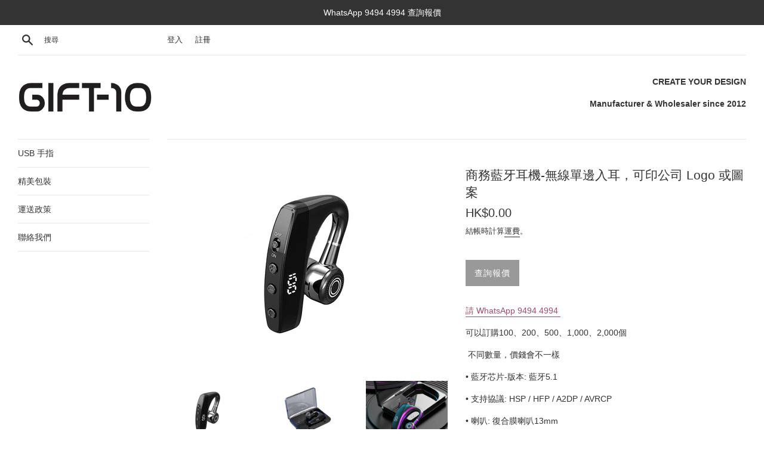

--- FILE ---
content_type: text/html; charset=utf-8
request_url: https://gift-10.hk/products/business-%E8%97%8D%E7%89%99%E8%80%B3%E6%A9%9F%E7%84%A1%E7%B7%9A%E5%96%AE%E9%82%8A%E5%85%A5%E8%80%B3-%E5%85%8D%E8%B2%BB%E5%8D%B0-logo
body_size: 17315
content:







    
        
        
        
    

    
    
        
        
        
    

    
    
        
        
        
    

    
    
        
        
        
    










    
        
        
        
    

    
    
        
        
        
    

    
    
        
        
        
    

    
    
        
        
        
    



<!doctype html>
<html class="supports-no-js" lang="zh-TW">
<head><link href="//gift-10.hk/cdn/shop/t/9/assets/tiny.content.min.css?v=1668" rel="stylesheet" type="text/css" media="all" /><link href="//gift-10.hk/cdn/shop/t/9/assets/tiny.content.min.css?v=1668" rel="stylesheet" type="text/css" media="all" />
  <meta charset="utf-8">
  <meta http-equiv="X-UA-Compatible" content="IE=edge,chrome=1">
  <meta name="viewport" content="width=device-width,initial-scale=1">
  <meta name="theme-color" content="">
  <link rel="canonical" href="https://gift-10.hk/products/business-%e8%97%8d%e7%89%99%e8%80%b3%e6%a9%9f%e7%84%a1%e7%b7%9a%e5%96%ae%e9%82%8a%e5%85%a5%e8%80%b3-%e5%85%8d%e8%b2%bb%e5%8d%b0-logo">
<!-- Global site tag (gtag.js) - Google Ads: 1045915927 -->
<script async src="https://www.googletagmanager.com/gtag/js?id=AW-1045915927"></script>
<script>
  window.dataLayer = window.dataLayer || [];
  function gtag(){dataLayer.push(arguments);}
  gtag('js', new Date());

  gtag('config', 'AW-1045915927');
</script>


<script>
  window.addEventListener('load', function(event){
    document.querySelectorAll("a[href^='https://wa.me']").forEach(function(e){
        e.addEventListener('click', function(e){
          gtag('event', 'conversion', {'send_to': 'AW-1045915927/zA2SCPuxgd8CEJfS3fID'});
        });
      });
  });
  </script>
  
    <link rel="shortcut icon" href="//gift-10.hk/cdn/shop/files/logo_bf13a216-280b-4937-9b4b-8947f7e44976_32x32.png?v=1613521475" type="image/png" />
  

  <title>
  商務藍牙耳機-無線單邊入耳，可印公司 Logo 或圖案 &ndash; Gift-10
  </title>

  
    <meta name="description" content="請 WhatsApp 9494 4994  可以訂購100、200、500、1,000、2,000個  不同數量，價錢會不一樣 • 藍牙芯片-版本: 藍牙5.1 • 支持協議: HSP / HFP / A2DP / AVRCP • 喇叭: 復合膜喇叭13mm • 傳輸距離: 10m • 工作時間: 約10-15H  • 充電時間: 2時  • 耳機電池: 110mAh • 裸機重量: 14.6g  • 顏色: 黑色 • 配置: 藍牙耳機、充電線(不配充電器)、說明書、包裝盒 • 包裝: 黑色牛皮盒">
  

  <!-- /snippets/social-meta-tags.liquid -->




<meta property="og:site_name" content="Gift-10">
<meta property="og:url" content="https://gift-10.hk/products/business-%e8%97%8d%e7%89%99%e8%80%b3%e6%a9%9f%e7%84%a1%e7%b7%9a%e5%96%ae%e9%82%8a%e5%85%a5%e8%80%b3-%e5%85%8d%e8%b2%bb%e5%8d%b0-logo">
<meta property="og:title" content="商務藍牙耳機-無線單邊入耳，可印公司 Logo 或圖案">
<meta property="og:type" content="product">
<meta property="og:description" content="請 WhatsApp 9494 4994  可以訂購100、200、500、1,000、2,000個  不同數量，價錢會不一樣 • 藍牙芯片-版本: 藍牙5.1 • 支持協議: HSP / HFP / A2DP / AVRCP • 喇叭: 復合膜喇叭13mm • 傳輸距離: 10m • 工作時間: 約10-15H  • 充電時間: 2時  • 耳機電池: 110mAh • 裸機重量: 14.6g  • 顏色: 黑色 • 配置: 藍牙耳機、充電線(不配充電器)、說明書、包裝盒 • 包裝: 黑色牛皮盒">

  <meta property="og:price:amount" content="0.00">
  <meta property="og:price:currency" content="HKD">

<meta property="og:image" content="http://gift-10.hk/cdn/shop/products/1_98e23dae-e874-4198-a2a3-3d302fbb6cc2_1200x1200.jpg?v=1669712302"><meta property="og:image" content="http://gift-10.hk/cdn/shop/products/2_d9e4be15-ee06-42c4-af9d-16bbee76bfb0_1200x1200.jpg?v=1669712302"><meta property="og:image" content="http://gift-10.hk/cdn/shop/products/3_2aa9938f-6154-4bd0-93ef-b057428cb043_1200x1200.jpg?v=1669712303">
<meta property="og:image:secure_url" content="https://gift-10.hk/cdn/shop/products/1_98e23dae-e874-4198-a2a3-3d302fbb6cc2_1200x1200.jpg?v=1669712302"><meta property="og:image:secure_url" content="https://gift-10.hk/cdn/shop/products/2_d9e4be15-ee06-42c4-af9d-16bbee76bfb0_1200x1200.jpg?v=1669712302"><meta property="og:image:secure_url" content="https://gift-10.hk/cdn/shop/products/3_2aa9938f-6154-4bd0-93ef-b057428cb043_1200x1200.jpg?v=1669712303">


<meta name="twitter:card" content="summary_large_image">
<meta name="twitter:title" content="商務藍牙耳機-無線單邊入耳，可印公司 Logo 或圖案">
<meta name="twitter:description" content="請 WhatsApp 9494 4994  可以訂購100、200、500、1,000、2,000個  不同數量，價錢會不一樣 • 藍牙芯片-版本: 藍牙5.1 • 支持協議: HSP / HFP / A2DP / AVRCP • 喇叭: 復合膜喇叭13mm • 傳輸距離: 10m • 工作時間: 約10-15H  • 充電時間: 2時  • 耳機電池: 110mAh • 裸機重量: 14.6g  • 顏色: 黑色 • 配置: 藍牙耳機、充電線(不配充電器)、說明書、包裝盒 • 包裝: 黑色牛皮盒">


  <script>
    document.documentElement.className = document.documentElement.className.replace('supports-no-js', 'supports-js');

    var theme = {
      mapStrings: {
        addressError: "尋找此地址時發生錯誤",
        addressNoResults: "此地址無結果",
        addressQueryLimit: "您已超出 Google API 使用量限制。請考慮升級為\u003ca href=\"https:\/\/developers.google.com\/maps\/premium\/usage-limits\"\u003e付費方案\u003c\/a\u003e。",
        authError: "驗證 Google 地圖帳戶時發生問題。"
      }
    }
  </script>

  <link href="//gift-10.hk/cdn/shop/t/9/assets/theme.scss.css?v=119373415085808048701759259557" rel="stylesheet" type="text/css" media="all" />

  <script>window.performance && window.performance.mark && window.performance.mark('shopify.content_for_header.start');</script><meta id="shopify-digital-wallet" name="shopify-digital-wallet" content="/27035598966/digital_wallets/dialog">
<link rel="alternate" hreflang="x-default" href="https://gift-10.hk/products/business-%E8%97%8D%E7%89%99%E8%80%B3%E6%A9%9F%E7%84%A1%E7%B7%9A%E5%96%AE%E9%82%8A%E5%85%A5%E8%80%B3-%E5%85%8D%E8%B2%BB%E5%8D%B0-logo">
<link rel="alternate" hreflang="zh-Hant" href="https://gift-10.hk/products/business-%E8%97%8D%E7%89%99%E8%80%B3%E6%A9%9F%E7%84%A1%E7%B7%9A%E5%96%AE%E9%82%8A%E5%85%A5%E8%80%B3-%E5%85%8D%E8%B2%BB%E5%8D%B0-logo">
<link rel="alternate" hreflang="en" href="https://gift-10.hk/en/products/business-%E8%97%8D%E7%89%99%E8%80%B3%E6%A9%9F%E7%84%A1%E7%B7%9A%E5%96%AE%E9%82%8A%E5%85%A5%E8%80%B3-%E5%85%8D%E8%B2%BB%E5%8D%B0-logo">
<link rel="alternate" hreflang="zh-Hant-HK" href="https://gift-10.hk/products/business-%E8%97%8D%E7%89%99%E8%80%B3%E6%A9%9F%E7%84%A1%E7%B7%9A%E5%96%AE%E9%82%8A%E5%85%A5%E8%80%B3-%E5%85%8D%E8%B2%BB%E5%8D%B0-logo">
<link rel="alternate" type="application/json+oembed" href="https://gift-10.hk/products/business-%e8%97%8d%e7%89%99%e8%80%b3%e6%a9%9f%e7%84%a1%e7%b7%9a%e5%96%ae%e9%82%8a%e5%85%a5%e8%80%b3-%e5%85%8d%e8%b2%bb%e5%8d%b0-logo.oembed">
<script async="async" src="/checkouts/internal/preloads.js?locale=zh-HK"></script>
<script id="shopify-features" type="application/json">{"accessToken":"74e6e3473f2146ce0f4d9920caa6858e","betas":["rich-media-storefront-analytics"],"domain":"gift-10.hk","predictiveSearch":false,"shopId":27035598966,"locale":"zh-tw"}</script>
<script>var Shopify = Shopify || {};
Shopify.shop = "gift-10-hk.myshopify.com";
Shopify.locale = "zh-TW";
Shopify.currency = {"active":"HKD","rate":"1.0"};
Shopify.country = "HK";
Shopify.theme = {"name":"Simple","id":79901163638,"schema_name":"Simple","schema_version":"11.1.4","theme_store_id":578,"role":"main"};
Shopify.theme.handle = "null";
Shopify.theme.style = {"id":null,"handle":null};
Shopify.cdnHost = "gift-10.hk/cdn";
Shopify.routes = Shopify.routes || {};
Shopify.routes.root = "/";</script>
<script type="module">!function(o){(o.Shopify=o.Shopify||{}).modules=!0}(window);</script>
<script>!function(o){function n(){var o=[];function n(){o.push(Array.prototype.slice.apply(arguments))}return n.q=o,n}var t=o.Shopify=o.Shopify||{};t.loadFeatures=n(),t.autoloadFeatures=n()}(window);</script>
<script id="shop-js-analytics" type="application/json">{"pageType":"product"}</script>
<script defer="defer" async type="module" src="//gift-10.hk/cdn/shopifycloud/shop-js/modules/v2/client.init-shop-cart-sync_CaiaFhqz.zh-TW.esm.js"></script>
<script defer="defer" async type="module" src="//gift-10.hk/cdn/shopifycloud/shop-js/modules/v2/chunk.common_D2dUwcVR.esm.js"></script>
<script defer="defer" async type="module" src="//gift-10.hk/cdn/shopifycloud/shop-js/modules/v2/chunk.modal_CdafGFEy.esm.js"></script>
<script type="module">
  await import("//gift-10.hk/cdn/shopifycloud/shop-js/modules/v2/client.init-shop-cart-sync_CaiaFhqz.zh-TW.esm.js");
await import("//gift-10.hk/cdn/shopifycloud/shop-js/modules/v2/chunk.common_D2dUwcVR.esm.js");
await import("//gift-10.hk/cdn/shopifycloud/shop-js/modules/v2/chunk.modal_CdafGFEy.esm.js");

  window.Shopify.SignInWithShop?.initShopCartSync?.({"fedCMEnabled":true,"windoidEnabled":true});

</script>
<script>(function() {
  var isLoaded = false;
  function asyncLoad() {
    if (isLoaded) return;
    isLoaded = true;
    var urls = ["https:\/\/d1639lhkj5l89m.cloudfront.net\/js\/storefront\/uppromote.js?shop=gift-10-hk.myshopify.com"];
    for (var i = 0; i < urls.length; i++) {
      var s = document.createElement('script');
      s.type = 'text/javascript';
      s.async = true;
      s.src = urls[i];
      var x = document.getElementsByTagName('script')[0];
      x.parentNode.insertBefore(s, x);
    }
  };
  if(window.attachEvent) {
    window.attachEvent('onload', asyncLoad);
  } else {
    window.addEventListener('load', asyncLoad, false);
  }
})();</script>
<script id="__st">var __st={"a":27035598966,"offset":28800,"reqid":"21c445fc-e5c5-4566-b17e-d4c29eb4b554-1769302613","pageurl":"gift-10.hk\/products\/business-%E8%97%8D%E7%89%99%E8%80%B3%E6%A9%9F%E7%84%A1%E7%B7%9A%E5%96%AE%E9%82%8A%E5%85%A5%E8%80%B3-%E5%85%8D%E8%B2%BB%E5%8D%B0-logo","u":"33d2fd6fdece","p":"product","rtyp":"product","rid":7483304280264};</script>
<script>window.ShopifyPaypalV4VisibilityTracking = true;</script>
<script id="captcha-bootstrap">!function(){'use strict';const t='contact',e='account',n='new_comment',o=[[t,t],['blogs',n],['comments',n],[t,'customer']],c=[[e,'customer_login'],[e,'guest_login'],[e,'recover_customer_password'],[e,'create_customer']],r=t=>t.map((([t,e])=>`form[action*='/${t}']:not([data-nocaptcha='true']) input[name='form_type'][value='${e}']`)).join(','),a=t=>()=>t?[...document.querySelectorAll(t)].map((t=>t.form)):[];function s(){const t=[...o],e=r(t);return a(e)}const i='password',u='form_key',d=['recaptcha-v3-token','g-recaptcha-response','h-captcha-response',i],f=()=>{try{return window.sessionStorage}catch{return}},m='__shopify_v',_=t=>t.elements[u];function p(t,e,n=!1){try{const o=window.sessionStorage,c=JSON.parse(o.getItem(e)),{data:r}=function(t){const{data:e,action:n}=t;return t[m]||n?{data:e,action:n}:{data:t,action:n}}(c);for(const[e,n]of Object.entries(r))t.elements[e]&&(t.elements[e].value=n);n&&o.removeItem(e)}catch(o){console.error('form repopulation failed',{error:o})}}const l='form_type',E='cptcha';function T(t){t.dataset[E]=!0}const w=window,h=w.document,L='Shopify',v='ce_forms',y='captcha';let A=!1;((t,e)=>{const n=(g='f06e6c50-85a8-45c8-87d0-21a2b65856fe',I='https://cdn.shopify.com/shopifycloud/storefront-forms-hcaptcha/ce_storefront_forms_captcha_hcaptcha.v1.5.2.iife.js',D={infoText:'已受到 hCaptcha 保護',privacyText:'隱私',termsText:'條款'},(t,e,n)=>{const o=w[L][v],c=o.bindForm;if(c)return c(t,g,e,D).then(n);var r;o.q.push([[t,g,e,D],n]),r=I,A||(h.body.append(Object.assign(h.createElement('script'),{id:'captcha-provider',async:!0,src:r})),A=!0)});var g,I,D;w[L]=w[L]||{},w[L][v]=w[L][v]||{},w[L][v].q=[],w[L][y]=w[L][y]||{},w[L][y].protect=function(t,e){n(t,void 0,e),T(t)},Object.freeze(w[L][y]),function(t,e,n,w,h,L){const[v,y,A,g]=function(t,e,n){const i=e?o:[],u=t?c:[],d=[...i,...u],f=r(d),m=r(i),_=r(d.filter((([t,e])=>n.includes(e))));return[a(f),a(m),a(_),s()]}(w,h,L),I=t=>{const e=t.target;return e instanceof HTMLFormElement?e:e&&e.form},D=t=>v().includes(t);t.addEventListener('submit',(t=>{const e=I(t);if(!e)return;const n=D(e)&&!e.dataset.hcaptchaBound&&!e.dataset.recaptchaBound,o=_(e),c=g().includes(e)&&(!o||!o.value);(n||c)&&t.preventDefault(),c&&!n&&(function(t){try{if(!f())return;!function(t){const e=f();if(!e)return;const n=_(t);if(!n)return;const o=n.value;o&&e.removeItem(o)}(t);const e=Array.from(Array(32),(()=>Math.random().toString(36)[2])).join('');!function(t,e){_(t)||t.append(Object.assign(document.createElement('input'),{type:'hidden',name:u})),t.elements[u].value=e}(t,e),function(t,e){const n=f();if(!n)return;const o=[...t.querySelectorAll(`input[type='${i}']`)].map((({name:t})=>t)),c=[...d,...o],r={};for(const[a,s]of new FormData(t).entries())c.includes(a)||(r[a]=s);n.setItem(e,JSON.stringify({[m]:1,action:t.action,data:r}))}(t,e)}catch(e){console.error('failed to persist form',e)}}(e),e.submit())}));const S=(t,e)=>{t&&!t.dataset[E]&&(n(t,e.some((e=>e===t))),T(t))};for(const o of['focusin','change'])t.addEventListener(o,(t=>{const e=I(t);D(e)&&S(e,y())}));const B=e.get('form_key'),M=e.get(l),P=B&&M;t.addEventListener('DOMContentLoaded',(()=>{const t=y();if(P)for(const e of t)e.elements[l].value===M&&p(e,B);[...new Set([...A(),...v().filter((t=>'true'===t.dataset.shopifyCaptcha))])].forEach((e=>S(e,t)))}))}(h,new URLSearchParams(w.location.search),n,t,e,['guest_login'])})(!0,!0)}();</script>
<script integrity="sha256-4kQ18oKyAcykRKYeNunJcIwy7WH5gtpwJnB7kiuLZ1E=" data-source-attribution="shopify.loadfeatures" defer="defer" src="//gift-10.hk/cdn/shopifycloud/storefront/assets/storefront/load_feature-a0a9edcb.js" crossorigin="anonymous"></script>
<script data-source-attribution="shopify.dynamic_checkout.dynamic.init">var Shopify=Shopify||{};Shopify.PaymentButton=Shopify.PaymentButton||{isStorefrontPortableWallets:!0,init:function(){window.Shopify.PaymentButton.init=function(){};var t=document.createElement("script");t.src="https://gift-10.hk/cdn/shopifycloud/portable-wallets/latest/portable-wallets.zh-tw.js",t.type="module",document.head.appendChild(t)}};
</script>
<script data-source-attribution="shopify.dynamic_checkout.buyer_consent">
  function portableWalletsHideBuyerConsent(e){var t=document.getElementById("shopify-buyer-consent"),n=document.getElementById("shopify-subscription-policy-button");t&&n&&(t.classList.add("hidden"),t.setAttribute("aria-hidden","true"),n.removeEventListener("click",e))}function portableWalletsShowBuyerConsent(e){var t=document.getElementById("shopify-buyer-consent"),n=document.getElementById("shopify-subscription-policy-button");t&&n&&(t.classList.remove("hidden"),t.removeAttribute("aria-hidden"),n.addEventListener("click",e))}window.Shopify?.PaymentButton&&(window.Shopify.PaymentButton.hideBuyerConsent=portableWalletsHideBuyerConsent,window.Shopify.PaymentButton.showBuyerConsent=portableWalletsShowBuyerConsent);
</script>
<script data-source-attribution="shopify.dynamic_checkout.cart.bootstrap">document.addEventListener("DOMContentLoaded",(function(){function t(){return document.querySelector("shopify-accelerated-checkout-cart, shopify-accelerated-checkout")}if(t())Shopify.PaymentButton.init();else{new MutationObserver((function(e,n){t()&&(Shopify.PaymentButton.init(),n.disconnect())})).observe(document.body,{childList:!0,subtree:!0})}}));
</script>

<script>window.performance && window.performance.mark && window.performance.mark('shopify.content_for_header.end');</script>

  <script src="//gift-10.hk/cdn/shop/t/9/assets/jquery-1.11.0.min.js?v=32460426840832490021587020890" type="text/javascript"></script>
  <script src="//gift-10.hk/cdn/shop/t/9/assets/modernizr.min.js?v=44044439420609591321587020891" type="text/javascript"></script>

  <script src="//gift-10.hk/cdn/shop/t/9/assets/lazysizes.min.js?v=155223123402716617051587020890" async="async"></script>

  
<link href="https://monorail-edge.shopifysvc.com" rel="dns-prefetch">
<script>(function(){if ("sendBeacon" in navigator && "performance" in window) {try {var session_token_from_headers = performance.getEntriesByType('navigation')[0].serverTiming.find(x => x.name == '_s').description;} catch {var session_token_from_headers = undefined;}var session_cookie_matches = document.cookie.match(/_shopify_s=([^;]*)/);var session_token_from_cookie = session_cookie_matches && session_cookie_matches.length === 2 ? session_cookie_matches[1] : "";var session_token = session_token_from_headers || session_token_from_cookie || "";function handle_abandonment_event(e) {var entries = performance.getEntries().filter(function(entry) {return /monorail-edge.shopifysvc.com/.test(entry.name);});if (!window.abandonment_tracked && entries.length === 0) {window.abandonment_tracked = true;var currentMs = Date.now();var navigation_start = performance.timing.navigationStart;var payload = {shop_id: 27035598966,url: window.location.href,navigation_start,duration: currentMs - navigation_start,session_token,page_type: "product"};window.navigator.sendBeacon("https://monorail-edge.shopifysvc.com/v1/produce", JSON.stringify({schema_id: "online_store_buyer_site_abandonment/1.1",payload: payload,metadata: {event_created_at_ms: currentMs,event_sent_at_ms: currentMs}}));}}window.addEventListener('pagehide', handle_abandonment_event);}}());</script>
<script id="web-pixels-manager-setup">(function e(e,d,r,n,o){if(void 0===o&&(o={}),!Boolean(null===(a=null===(i=window.Shopify)||void 0===i?void 0:i.analytics)||void 0===a?void 0:a.replayQueue)){var i,a;window.Shopify=window.Shopify||{};var t=window.Shopify;t.analytics=t.analytics||{};var s=t.analytics;s.replayQueue=[],s.publish=function(e,d,r){return s.replayQueue.push([e,d,r]),!0};try{self.performance.mark("wpm:start")}catch(e){}var l=function(){var e={modern:/Edge?\/(1{2}[4-9]|1[2-9]\d|[2-9]\d{2}|\d{4,})\.\d+(\.\d+|)|Firefox\/(1{2}[4-9]|1[2-9]\d|[2-9]\d{2}|\d{4,})\.\d+(\.\d+|)|Chrom(ium|e)\/(9{2}|\d{3,})\.\d+(\.\d+|)|(Maci|X1{2}).+ Version\/(15\.\d+|(1[6-9]|[2-9]\d|\d{3,})\.\d+)([,.]\d+|)( \(\w+\)|)( Mobile\/\w+|) Safari\/|Chrome.+OPR\/(9{2}|\d{3,})\.\d+\.\d+|(CPU[ +]OS|iPhone[ +]OS|CPU[ +]iPhone|CPU IPhone OS|CPU iPad OS)[ +]+(15[._]\d+|(1[6-9]|[2-9]\d|\d{3,})[._]\d+)([._]\d+|)|Android:?[ /-](13[3-9]|1[4-9]\d|[2-9]\d{2}|\d{4,})(\.\d+|)(\.\d+|)|Android.+Firefox\/(13[5-9]|1[4-9]\d|[2-9]\d{2}|\d{4,})\.\d+(\.\d+|)|Android.+Chrom(ium|e)\/(13[3-9]|1[4-9]\d|[2-9]\d{2}|\d{4,})\.\d+(\.\d+|)|SamsungBrowser\/([2-9]\d|\d{3,})\.\d+/,legacy:/Edge?\/(1[6-9]|[2-9]\d|\d{3,})\.\d+(\.\d+|)|Firefox\/(5[4-9]|[6-9]\d|\d{3,})\.\d+(\.\d+|)|Chrom(ium|e)\/(5[1-9]|[6-9]\d|\d{3,})\.\d+(\.\d+|)([\d.]+$|.*Safari\/(?![\d.]+ Edge\/[\d.]+$))|(Maci|X1{2}).+ Version\/(10\.\d+|(1[1-9]|[2-9]\d|\d{3,})\.\d+)([,.]\d+|)( \(\w+\)|)( Mobile\/\w+|) Safari\/|Chrome.+OPR\/(3[89]|[4-9]\d|\d{3,})\.\d+\.\d+|(CPU[ +]OS|iPhone[ +]OS|CPU[ +]iPhone|CPU IPhone OS|CPU iPad OS)[ +]+(10[._]\d+|(1[1-9]|[2-9]\d|\d{3,})[._]\d+)([._]\d+|)|Android:?[ /-](13[3-9]|1[4-9]\d|[2-9]\d{2}|\d{4,})(\.\d+|)(\.\d+|)|Mobile Safari.+OPR\/([89]\d|\d{3,})\.\d+\.\d+|Android.+Firefox\/(13[5-9]|1[4-9]\d|[2-9]\d{2}|\d{4,})\.\d+(\.\d+|)|Android.+Chrom(ium|e)\/(13[3-9]|1[4-9]\d|[2-9]\d{2}|\d{4,})\.\d+(\.\d+|)|Android.+(UC? ?Browser|UCWEB|U3)[ /]?(15\.([5-9]|\d{2,})|(1[6-9]|[2-9]\d|\d{3,})\.\d+)\.\d+|SamsungBrowser\/(5\.\d+|([6-9]|\d{2,})\.\d+)|Android.+MQ{2}Browser\/(14(\.(9|\d{2,})|)|(1[5-9]|[2-9]\d|\d{3,})(\.\d+|))(\.\d+|)|K[Aa][Ii]OS\/(3\.\d+|([4-9]|\d{2,})\.\d+)(\.\d+|)/},d=e.modern,r=e.legacy,n=navigator.userAgent;return n.match(d)?"modern":n.match(r)?"legacy":"unknown"}(),u="modern"===l?"modern":"legacy",c=(null!=n?n:{modern:"",legacy:""})[u],f=function(e){return[e.baseUrl,"/wpm","/b",e.hashVersion,"modern"===e.buildTarget?"m":"l",".js"].join("")}({baseUrl:d,hashVersion:r,buildTarget:u}),m=function(e){var d=e.version,r=e.bundleTarget,n=e.surface,o=e.pageUrl,i=e.monorailEndpoint;return{emit:function(e){var a=e.status,t=e.errorMsg,s=(new Date).getTime(),l=JSON.stringify({metadata:{event_sent_at_ms:s},events:[{schema_id:"web_pixels_manager_load/3.1",payload:{version:d,bundle_target:r,page_url:o,status:a,surface:n,error_msg:t},metadata:{event_created_at_ms:s}}]});if(!i)return console&&console.warn&&console.warn("[Web Pixels Manager] No Monorail endpoint provided, skipping logging."),!1;try{return self.navigator.sendBeacon.bind(self.navigator)(i,l)}catch(e){}var u=new XMLHttpRequest;try{return u.open("POST",i,!0),u.setRequestHeader("Content-Type","text/plain"),u.send(l),!0}catch(e){return console&&console.warn&&console.warn("[Web Pixels Manager] Got an unhandled error while logging to Monorail."),!1}}}}({version:r,bundleTarget:l,surface:e.surface,pageUrl:self.location.href,monorailEndpoint:e.monorailEndpoint});try{o.browserTarget=l,function(e){var d=e.src,r=e.async,n=void 0===r||r,o=e.onload,i=e.onerror,a=e.sri,t=e.scriptDataAttributes,s=void 0===t?{}:t,l=document.createElement("script"),u=document.querySelector("head"),c=document.querySelector("body");if(l.async=n,l.src=d,a&&(l.integrity=a,l.crossOrigin="anonymous"),s)for(var f in s)if(Object.prototype.hasOwnProperty.call(s,f))try{l.dataset[f]=s[f]}catch(e){}if(o&&l.addEventListener("load",o),i&&l.addEventListener("error",i),u)u.appendChild(l);else{if(!c)throw new Error("Did not find a head or body element to append the script");c.appendChild(l)}}({src:f,async:!0,onload:function(){if(!function(){var e,d;return Boolean(null===(d=null===(e=window.Shopify)||void 0===e?void 0:e.analytics)||void 0===d?void 0:d.initialized)}()){var d=window.webPixelsManager.init(e)||void 0;if(d){var r=window.Shopify.analytics;r.replayQueue.forEach((function(e){var r=e[0],n=e[1],o=e[2];d.publishCustomEvent(r,n,o)})),r.replayQueue=[],r.publish=d.publishCustomEvent,r.visitor=d.visitor,r.initialized=!0}}},onerror:function(){return m.emit({status:"failed",errorMsg:"".concat(f," has failed to load")})},sri:function(e){var d=/^sha384-[A-Za-z0-9+/=]+$/;return"string"==typeof e&&d.test(e)}(c)?c:"",scriptDataAttributes:o}),m.emit({status:"loading"})}catch(e){m.emit({status:"failed",errorMsg:(null==e?void 0:e.message)||"Unknown error"})}}})({shopId: 27035598966,storefrontBaseUrl: "https://gift-10.hk",extensionsBaseUrl: "https://extensions.shopifycdn.com/cdn/shopifycloud/web-pixels-manager",monorailEndpoint: "https://monorail-edge.shopifysvc.com/unstable/produce_batch",surface: "storefront-renderer",enabledBetaFlags: ["2dca8a86"],webPixelsConfigList: [{"id":"970227912","configuration":"{\"shopId\":\"70684\",\"env\":\"production\",\"metaData\":\"[]\"}","eventPayloadVersion":"v1","runtimeContext":"STRICT","scriptVersion":"c5d4d7bbb4a4a4292a8a7b5334af7e3d","type":"APP","apiClientId":2773553,"privacyPurposes":[],"dataSharingAdjustments":{"protectedCustomerApprovalScopes":["read_customer_address","read_customer_email","read_customer_name","read_customer_personal_data","read_customer_phone"]}},{"id":"61604040","eventPayloadVersion":"v1","runtimeContext":"LAX","scriptVersion":"1","type":"CUSTOM","privacyPurposes":["MARKETING"],"name":"Meta pixel (migrated)"},{"id":"77463752","eventPayloadVersion":"v1","runtimeContext":"LAX","scriptVersion":"1","type":"CUSTOM","privacyPurposes":["ANALYTICS"],"name":"Google Analytics tag (migrated)"},{"id":"shopify-app-pixel","configuration":"{}","eventPayloadVersion":"v1","runtimeContext":"STRICT","scriptVersion":"0450","apiClientId":"shopify-pixel","type":"APP","privacyPurposes":["ANALYTICS","MARKETING"]},{"id":"shopify-custom-pixel","eventPayloadVersion":"v1","runtimeContext":"LAX","scriptVersion":"0450","apiClientId":"shopify-pixel","type":"CUSTOM","privacyPurposes":["ANALYTICS","MARKETING"]}],isMerchantRequest: false,initData: {"shop":{"name":"Gift-10","paymentSettings":{"currencyCode":"HKD"},"myshopifyDomain":"gift-10-hk.myshopify.com","countryCode":"HK","storefrontUrl":"https:\/\/gift-10.hk"},"customer":null,"cart":null,"checkout":null,"productVariants":[{"price":{"amount":0.0,"currencyCode":"HKD"},"product":{"title":"商務藍牙耳機-無線單邊入耳，可印公司 Logo 或圖案","vendor":"Gift-10","id":"7483304280264","untranslatedTitle":"商務藍牙耳機-無線單邊入耳，可印公司 Logo 或圖案","url":"\/products\/business-%E8%97%8D%E7%89%99%E8%80%B3%E6%A9%9F%E7%84%A1%E7%B7%9A%E5%96%AE%E9%82%8A%E5%85%A5%E8%80%B3-%E5%85%8D%E8%B2%BB%E5%8D%B0-logo","type":"Earphones"},"id":"42463651332296","image":{"src":"\/\/gift-10.hk\/cdn\/shop\/products\/1_98e23dae-e874-4198-a2a3-3d302fbb6cc2.jpg?v=1669712302"},"sku":"","title":"Default Title","untranslatedTitle":"Default Title"}],"purchasingCompany":null},},"https://gift-10.hk/cdn","fcfee988w5aeb613cpc8e4bc33m6693e112",{"modern":"","legacy":""},{"shopId":"27035598966","storefrontBaseUrl":"https:\/\/gift-10.hk","extensionBaseUrl":"https:\/\/extensions.shopifycdn.com\/cdn\/shopifycloud\/web-pixels-manager","surface":"storefront-renderer","enabledBetaFlags":"[\"2dca8a86\"]","isMerchantRequest":"false","hashVersion":"fcfee988w5aeb613cpc8e4bc33m6693e112","publish":"custom","events":"[[\"page_viewed\",{}],[\"product_viewed\",{\"productVariant\":{\"price\":{\"amount\":0.0,\"currencyCode\":\"HKD\"},\"product\":{\"title\":\"商務藍牙耳機-無線單邊入耳，可印公司 Logo 或圖案\",\"vendor\":\"Gift-10\",\"id\":\"7483304280264\",\"untranslatedTitle\":\"商務藍牙耳機-無線單邊入耳，可印公司 Logo 或圖案\",\"url\":\"\/products\/business-%E8%97%8D%E7%89%99%E8%80%B3%E6%A9%9F%E7%84%A1%E7%B7%9A%E5%96%AE%E9%82%8A%E5%85%A5%E8%80%B3-%E5%85%8D%E8%B2%BB%E5%8D%B0-logo\",\"type\":\"Earphones\"},\"id\":\"42463651332296\",\"image\":{\"src\":\"\/\/gift-10.hk\/cdn\/shop\/products\/1_98e23dae-e874-4198-a2a3-3d302fbb6cc2.jpg?v=1669712302\"},\"sku\":\"\",\"title\":\"Default Title\",\"untranslatedTitle\":\"Default Title\"}}]]"});</script><script>
  window.ShopifyAnalytics = window.ShopifyAnalytics || {};
  window.ShopifyAnalytics.meta = window.ShopifyAnalytics.meta || {};
  window.ShopifyAnalytics.meta.currency = 'HKD';
  var meta = {"product":{"id":7483304280264,"gid":"gid:\/\/shopify\/Product\/7483304280264","vendor":"Gift-10","type":"Earphones","handle":"business-藍牙耳機無線單邊入耳-免費印-logo","variants":[{"id":42463651332296,"price":0,"name":"商務藍牙耳機-無線單邊入耳，可印公司 Logo 或圖案","public_title":null,"sku":""}],"remote":false},"page":{"pageType":"product","resourceType":"product","resourceId":7483304280264,"requestId":"21c445fc-e5c5-4566-b17e-d4c29eb4b554-1769302613"}};
  for (var attr in meta) {
    window.ShopifyAnalytics.meta[attr] = meta[attr];
  }
</script>
<script class="analytics">
  (function () {
    var customDocumentWrite = function(content) {
      var jquery = null;

      if (window.jQuery) {
        jquery = window.jQuery;
      } else if (window.Checkout && window.Checkout.$) {
        jquery = window.Checkout.$;
      }

      if (jquery) {
        jquery('body').append(content);
      }
    };

    var hasLoggedConversion = function(token) {
      if (token) {
        return document.cookie.indexOf('loggedConversion=' + token) !== -1;
      }
      return false;
    }

    var setCookieIfConversion = function(token) {
      if (token) {
        var twoMonthsFromNow = new Date(Date.now());
        twoMonthsFromNow.setMonth(twoMonthsFromNow.getMonth() + 2);

        document.cookie = 'loggedConversion=' + token + '; expires=' + twoMonthsFromNow;
      }
    }

    var trekkie = window.ShopifyAnalytics.lib = window.trekkie = window.trekkie || [];
    if (trekkie.integrations) {
      return;
    }
    trekkie.methods = [
      'identify',
      'page',
      'ready',
      'track',
      'trackForm',
      'trackLink'
    ];
    trekkie.factory = function(method) {
      return function() {
        var args = Array.prototype.slice.call(arguments);
        args.unshift(method);
        trekkie.push(args);
        return trekkie;
      };
    };
    for (var i = 0; i < trekkie.methods.length; i++) {
      var key = trekkie.methods[i];
      trekkie[key] = trekkie.factory(key);
    }
    trekkie.load = function(config) {
      trekkie.config = config || {};
      trekkie.config.initialDocumentCookie = document.cookie;
      var first = document.getElementsByTagName('script')[0];
      var script = document.createElement('script');
      script.type = 'text/javascript';
      script.onerror = function(e) {
        var scriptFallback = document.createElement('script');
        scriptFallback.type = 'text/javascript';
        scriptFallback.onerror = function(error) {
                var Monorail = {
      produce: function produce(monorailDomain, schemaId, payload) {
        var currentMs = new Date().getTime();
        var event = {
          schema_id: schemaId,
          payload: payload,
          metadata: {
            event_created_at_ms: currentMs,
            event_sent_at_ms: currentMs
          }
        };
        return Monorail.sendRequest("https://" + monorailDomain + "/v1/produce", JSON.stringify(event));
      },
      sendRequest: function sendRequest(endpointUrl, payload) {
        // Try the sendBeacon API
        if (window && window.navigator && typeof window.navigator.sendBeacon === 'function' && typeof window.Blob === 'function' && !Monorail.isIos12()) {
          var blobData = new window.Blob([payload], {
            type: 'text/plain'
          });

          if (window.navigator.sendBeacon(endpointUrl, blobData)) {
            return true;
          } // sendBeacon was not successful

        } // XHR beacon

        var xhr = new XMLHttpRequest();

        try {
          xhr.open('POST', endpointUrl);
          xhr.setRequestHeader('Content-Type', 'text/plain');
          xhr.send(payload);
        } catch (e) {
          console.log(e);
        }

        return false;
      },
      isIos12: function isIos12() {
        return window.navigator.userAgent.lastIndexOf('iPhone; CPU iPhone OS 12_') !== -1 || window.navigator.userAgent.lastIndexOf('iPad; CPU OS 12_') !== -1;
      }
    };
    Monorail.produce('monorail-edge.shopifysvc.com',
      'trekkie_storefront_load_errors/1.1',
      {shop_id: 27035598966,
      theme_id: 79901163638,
      app_name: "storefront",
      context_url: window.location.href,
      source_url: "//gift-10.hk/cdn/s/trekkie.storefront.8d95595f799fbf7e1d32231b9a28fd43b70c67d3.min.js"});

        };
        scriptFallback.async = true;
        scriptFallback.src = '//gift-10.hk/cdn/s/trekkie.storefront.8d95595f799fbf7e1d32231b9a28fd43b70c67d3.min.js';
        first.parentNode.insertBefore(scriptFallback, first);
      };
      script.async = true;
      script.src = '//gift-10.hk/cdn/s/trekkie.storefront.8d95595f799fbf7e1d32231b9a28fd43b70c67d3.min.js';
      first.parentNode.insertBefore(script, first);
    };
    trekkie.load(
      {"Trekkie":{"appName":"storefront","development":false,"defaultAttributes":{"shopId":27035598966,"isMerchantRequest":null,"themeId":79901163638,"themeCityHash":"2790800389969807899","contentLanguage":"zh-TW","currency":"HKD","eventMetadataId":"10bfcf63-1989-462d-98d6-085e36b1c9c0"},"isServerSideCookieWritingEnabled":true,"monorailRegion":"shop_domain","enabledBetaFlags":["65f19447"]},"Session Attribution":{},"S2S":{"facebookCapiEnabled":false,"source":"trekkie-storefront-renderer","apiClientId":580111}}
    );

    var loaded = false;
    trekkie.ready(function() {
      if (loaded) return;
      loaded = true;

      window.ShopifyAnalytics.lib = window.trekkie;

      var originalDocumentWrite = document.write;
      document.write = customDocumentWrite;
      try { window.ShopifyAnalytics.merchantGoogleAnalytics.call(this); } catch(error) {};
      document.write = originalDocumentWrite;

      window.ShopifyAnalytics.lib.page(null,{"pageType":"product","resourceType":"product","resourceId":7483304280264,"requestId":"21c445fc-e5c5-4566-b17e-d4c29eb4b554-1769302613","shopifyEmitted":true});

      var match = window.location.pathname.match(/checkouts\/(.+)\/(thank_you|post_purchase)/)
      var token = match? match[1]: undefined;
      if (!hasLoggedConversion(token)) {
        setCookieIfConversion(token);
        window.ShopifyAnalytics.lib.track("Viewed Product",{"currency":"HKD","variantId":42463651332296,"productId":7483304280264,"productGid":"gid:\/\/shopify\/Product\/7483304280264","name":"商務藍牙耳機-無線單邊入耳，可印公司 Logo 或圖案","price":"0.00","sku":"","brand":"Gift-10","variant":null,"category":"Earphones","nonInteraction":true,"remote":false},undefined,undefined,{"shopifyEmitted":true});
      window.ShopifyAnalytics.lib.track("monorail:\/\/trekkie_storefront_viewed_product\/1.1",{"currency":"HKD","variantId":42463651332296,"productId":7483304280264,"productGid":"gid:\/\/shopify\/Product\/7483304280264","name":"商務藍牙耳機-無線單邊入耳，可印公司 Logo 或圖案","price":"0.00","sku":"","brand":"Gift-10","variant":null,"category":"Earphones","nonInteraction":true,"remote":false,"referer":"https:\/\/gift-10.hk\/products\/business-%E8%97%8D%E7%89%99%E8%80%B3%E6%A9%9F%E7%84%A1%E7%B7%9A%E5%96%AE%E9%82%8A%E5%85%A5%E8%80%B3-%E5%85%8D%E8%B2%BB%E5%8D%B0-logo"});
      }
    });


        var eventsListenerScript = document.createElement('script');
        eventsListenerScript.async = true;
        eventsListenerScript.src = "//gift-10.hk/cdn/shopifycloud/storefront/assets/shop_events_listener-3da45d37.js";
        document.getElementsByTagName('head')[0].appendChild(eventsListenerScript);

})();</script>
  <script>
  if (!window.ga || (window.ga && typeof window.ga !== 'function')) {
    window.ga = function ga() {
      (window.ga.q = window.ga.q || []).push(arguments);
      if (window.Shopify && window.Shopify.analytics && typeof window.Shopify.analytics.publish === 'function') {
        window.Shopify.analytics.publish("ga_stub_called", {}, {sendTo: "google_osp_migration"});
      }
      console.error("Shopify's Google Analytics stub called with:", Array.from(arguments), "\nSee https://help.shopify.com/manual/promoting-marketing/pixels/pixel-migration#google for more information.");
    };
    if (window.Shopify && window.Shopify.analytics && typeof window.Shopify.analytics.publish === 'function') {
      window.Shopify.analytics.publish("ga_stub_initialized", {}, {sendTo: "google_osp_migration"});
    }
  }
</script>
<script
  defer
  src="https://gift-10.hk/cdn/shopifycloud/perf-kit/shopify-perf-kit-3.0.4.min.js"
  data-application="storefront-renderer"
  data-shop-id="27035598966"
  data-render-region="gcp-us-central1"
  data-page-type="product"
  data-theme-instance-id="79901163638"
  data-theme-name="Simple"
  data-theme-version="11.1.4"
  data-monorail-region="shop_domain"
  data-resource-timing-sampling-rate="10"
  data-shs="true"
  data-shs-beacon="true"
  data-shs-export-with-fetch="true"
  data-shs-logs-sample-rate="1"
  data-shs-beacon-endpoint="https://gift-10.hk/api/collect"
></script>
</head>

<body id="商務藍牙耳機-無線單邊入耳-可印公司-logo-或圖案" class="template-product">

  <a class="in-page-link visually-hidden skip-link" href="#MainContent">跳到內容</a>

  <div id="shopify-section-header" class="shopify-section">

  <style>
    .site-header__logo {
      width: 225px;
    }
    #HeaderLogoWrapper {
      max-width: 225px !important;
    }
  </style>
  <style>
    .announcement-bar--link:hover {
      

      
        background-color: #3d3d3d;
      
    }
  </style>

  
    <a href="https://wa.me/85294944994" class="announcement-bar announcement-bar--link">
  

    <p class="announcement-bar__message site-wrapper">WhatsApp 9494 4994 查詢報價</p>

  
    </a>
  


<div class="site-wrapper">
  <div class="top-bar grid">

    <div class="grid__item medium-up--one-fifth small--one-half">
      <div class="top-bar__search">
        <a href="/search" class="medium-up--hide">
          <svg aria-hidden="true" focusable="false" role="presentation" class="icon icon-search" viewBox="0 0 20 20"><path fill="#444" d="M18.64 17.02l-5.31-5.31c.81-1.08 1.26-2.43 1.26-3.87C14.5 4.06 11.44 1 7.75 1S1 4.06 1 7.75s3.06 6.75 6.75 6.75c1.44 0 2.79-.45 3.87-1.26l5.31 5.31c.45.45 1.26.54 1.71.09.45-.36.45-1.17 0-1.62zM3.25 7.75c0-2.52 1.98-4.5 4.5-4.5s4.5 1.98 4.5 4.5-1.98 4.5-4.5 4.5-4.5-1.98-4.5-4.5z"/></svg>
        </a>
        <form action="/search" method="get" class="search-bar small--hide" role="search">
          
          <button type="submit" class="search-bar__submit">
            <svg aria-hidden="true" focusable="false" role="presentation" class="icon icon-search" viewBox="0 0 20 20"><path fill="#444" d="M18.64 17.02l-5.31-5.31c.81-1.08 1.26-2.43 1.26-3.87C14.5 4.06 11.44 1 7.75 1S1 4.06 1 7.75s3.06 6.75 6.75 6.75c1.44 0 2.79-.45 3.87-1.26l5.31 5.31c.45.45 1.26.54 1.71.09.45-.36.45-1.17 0-1.62zM3.25 7.75c0-2.52 1.98-4.5 4.5-4.5s4.5 1.98 4.5 4.5-1.98 4.5-4.5 4.5-4.5-1.98-4.5-4.5z"/></svg>
            <span class="icon__fallback-text">搜尋</span>
          </button>
          <input type="search" name="q" class="search-bar__input" value="" placeholder="搜尋" aria-label="搜尋">
        </form>
      </div>
    </div>

    
      <div class="grid__item medium-up--two-fifths small--hide">
        <span class="customer-links small--hide">
          
            <a href="/account/login" id="customer_login_link">登入</a>
            <span class="vertical-divider"></span>
            <a href="/account/register" id="customer_register_link">註冊</a>
          
        </span>
      </div>
    
 
  </div>

  <hr class="small--hide hr--border">

  <header class="site-header grid medium-up--grid--table" role="banner">
    <div class="grid__item small--text-center">
      <div itemscope itemtype="http://schema.org/Organization">
        

          <div id="HeaderLogoWrapper" class="supports-js">
            <a href="/" itemprop="url" style="padding-top:23.01369863013699%; display: block;">
              <img id="HeaderLogo"
                   class="lazyload"
                   src="//gift-10.hk/cdn/shop/files/Gift-10_2_ca543a58-1746-43fd-8b2a-e85fa0a3b00f_150x150.jpg?v=1644466023"
                   data-src="//gift-10.hk/cdn/shop/files/Gift-10_2_ca543a58-1746-43fd-8b2a-e85fa0a3b00f_{width}x.jpg?v=1644466023"
                   data-widths="[180, 360, 540, 720, 900, 1080, 1296, 1512, 1728, 2048]"
                   data-aspectratio="1.3617283950617285"
                   data-sizes="auto"
                   alt="Gift-10"
                   itemprop="logo">
            </a>
          </div>
          <noscript>
            
            <a href="/" itemprop="url">
              <img class="site-header__logo" src="//gift-10.hk/cdn/shop/files/Gift-10_2_ca543a58-1746-43fd-8b2a-e85fa0a3b00f_225x.jpg?v=1644466023"
              srcset="//gift-10.hk/cdn/shop/files/Gift-10_2_ca543a58-1746-43fd-8b2a-e85fa0a3b00f_225x.jpg?v=1644466023 1x, //gift-10.hk/cdn/shop/files/Gift-10_2_ca543a58-1746-43fd-8b2a-e85fa0a3b00f_225x@2x.jpg?v=1644466023 2x"
              alt="Gift-10"
              itemprop="logo">
            </a>
          </noscript>
          
        
      </div>
    </div>
    
      <div class="grid__item medium-up--text-right small--text-center">
        <div class="rte tagline">
          <p><strong>CREATE YOUR DESIGN </strong></p><p><strong>Manufacturer & Wholesaler since 2012 </strong></p>
        </div>
      </div>
    
  </header>
</div>




</div>

    

  <div class="site-wrapper">

    <div class="grid">

      <div id="shopify-section-sidebar" class="shopify-section"><div data-section-id="sidebar" data-section-type="sidebar-section">
  <nav class="grid__item small--text-center medium-up--one-fifth" role="navigation">
    <hr class="hr--small medium-up--hide">
    <button id="ToggleMobileMenu" class="mobile-menu-icon medium-up--hide" aria-haspopup="true" aria-owns="SiteNav">
      <span class="line"></span>
      <span class="line"></span>
      <span class="line"></span>
      <span class="line"></span>
      <span class="icon__fallback-text">選單</span>
    </button>
    <div id="SiteNav" class="site-nav" role="menu">
      <ul class="list--nav">
        
          
          
            <li class="site-nav__item">
              <a href="/" class="site-nav__link">USB 手指</a>
            </li>
          
        
          
          
            <li class="site-nav__item">
              <a href="/products/usb%E6%89%8B%E6%8C%87%E7%A6%AE%E7%9B%92%E7%B2%BE%E9%81%B8" class="site-nav__link">精美包裝</a>
            </li>
          
        
          
          
            <li class="site-nav__item">
              <a href="/policies/shipping-policy" class="site-nav__link">運送政策</a>
            </li>
          
        
          
          
            <li class="site-nav__item">
              <a href="/pages/aboutus" class="site-nav__link">聯絡我們</a>
            </li>
          
        
        
          
            <li>
              <a href="/account/login" class="site-nav__link site-nav--account medium-up--hide">登入</a>
            </li>
            <li>
              <a href="/account/register" class="site-nav__link site-nav--account medium-up--hide">註冊</a>
            </li>
          
        
      </ul>
      <ul class="list--inline social-links">
        
        
        
        
        
        
        
        
        
        
        
      </ul>
    </div>
    <hr class="medium-up--hide hr--small ">
  </nav>
</div>




</div>

      <main class="main-content grid__item medium-up--four-fifths" id="MainContent" role="main">
        
          <hr class="hr--border-top small--hide">
        
        
        

<div id="shopify-section-product-template" class="shopify-section"><!-- /templates/product.liquid -->
<div itemscope itemtype="http://schema.org/Product" id="ProductSection" data-section-id="product-template" data-section-type="product-template" data-image-zoom-type="lightbox" data-show-extra-tab="false" data-extra-tab-content="" data-cart-enable-ajax="true" data-enable-history-state="true">

  <meta itemprop="name" content="商務藍牙耳機-無線單邊入耳，可印公司 Logo 或圖案">
  <meta itemprop="url" content="https://gift-10.hk/products/business-%E8%97%8D%E7%89%99%E8%80%B3%E6%A9%9F%E7%84%A1%E7%B7%9A%E5%96%AE%E9%82%8A%E5%85%A5%E8%80%B3-%E5%85%8D%E8%B2%BB%E5%8D%B0-logo">
  <meta itemprop="image" content="//gift-10.hk/cdn/shop/products/1_98e23dae-e874-4198-a2a3-3d302fbb6cc2_grande.jpg?v=1669712302">

  
  
<div class="grid product-single">

    <div class="grid__item medium-up--one-half">
      
        
        
<style>
  

  @media screen and (min-width: 750px) { 
    #ProductImage-33735592509640 {
      max-width: 720px;
      max-height: 528.739800543971px;
    }
    #ProductImageWrapper-33735592509640 {
      max-width: 720px;
    }
   } 

  
    
    @media screen and (max-width: 749px) {
      #ProductImage-33735592509640 {
        max-width: 720px;
        max-height: 720px;
      }
      #ProductImageWrapper-33735592509640 {
        max-width: 720px;
      }
    }
  
</style>


        <div id="ProductImageWrapper-33735592509640" class="product-single__featured-image-wrapper supports-js" data-image-id="33735592509640">
          <div class="product-single__photos" data-image-id="33735592509640" style="padding-top:73.43608340888485%;">
            <img id="ProductImage-33735592509640"
                 class="product-single__photo lazyload lightbox"
                 
                 src="//gift-10.hk/cdn/shop/products/1_98e23dae-e874-4198-a2a3-3d302fbb6cc2_200x200.jpg?v=1669712302"
                 data-src="//gift-10.hk/cdn/shop/products/1_98e23dae-e874-4198-a2a3-3d302fbb6cc2_{width}x.jpg?v=1669712302"
                 data-widths="[180, 360, 470, 600, 750, 940, 1080, 1296, 1512, 1728, 2048]"
                 data-aspectratio="1.3617283950617285"
                 data-sizes="auto"
                 alt="商務藍牙耳機-無線單邊入耳，可印公司 Logo 或圖案">
          </div>
          
        </div>
      
        
        
<style>
  

  @media screen and (min-width: 750px) { 
    #ProductImage-33735592542408 {
      max-width: 720px;
      max-height: 528.739800543971px;
    }
    #ProductImageWrapper-33735592542408 {
      max-width: 720px;
    }
   } 

  
    
    @media screen and (max-width: 749px) {
      #ProductImage-33735592542408 {
        max-width: 720px;
        max-height: 720px;
      }
      #ProductImageWrapper-33735592542408 {
        max-width: 720px;
      }
    }
  
</style>


        <div id="ProductImageWrapper-33735592542408" class="product-single__featured-image-wrapper supports-js hidden" data-image-id="33735592542408">
          <div class="product-single__photos" data-image-id="33735592542408" style="padding-top:73.43608340888485%;">
            <img id="ProductImage-33735592542408"
                 class="product-single__photo lazyload lazypreload lightbox"
                 
                 src="//gift-10.hk/cdn/shop/products/2_d9e4be15-ee06-42c4-af9d-16bbee76bfb0_200x200.jpg?v=1669712302"
                 data-src="//gift-10.hk/cdn/shop/products/2_d9e4be15-ee06-42c4-af9d-16bbee76bfb0_{width}x.jpg?v=1669712302"
                 data-widths="[180, 360, 470, 600, 750, 940, 1080, 1296, 1512, 1728, 2048]"
                 data-aspectratio="1.3617283950617285"
                 data-sizes="auto"
                 alt="商務藍牙耳機-無線單邊入耳，可印公司 Logo 或圖案">
          </div>
          
        </div>
      
        
        
<style>
  

  @media screen and (min-width: 750px) { 
    #ProductImage-33735592575176 {
      max-width: 720px;
      max-height: 528.739800543971px;
    }
    #ProductImageWrapper-33735592575176 {
      max-width: 720px;
    }
   } 

  
    
    @media screen and (max-width: 749px) {
      #ProductImage-33735592575176 {
        max-width: 720px;
        max-height: 720px;
      }
      #ProductImageWrapper-33735592575176 {
        max-width: 720px;
      }
    }
  
</style>


        <div id="ProductImageWrapper-33735592575176" class="product-single__featured-image-wrapper supports-js hidden" data-image-id="33735592575176">
          <div class="product-single__photos" data-image-id="33735592575176" style="padding-top:73.43608340888485%;">
            <img id="ProductImage-33735592575176"
                 class="product-single__photo lazyload lazypreload lightbox"
                 
                 src="//gift-10.hk/cdn/shop/products/3_2aa9938f-6154-4bd0-93ef-b057428cb043_200x200.jpg?v=1669712303"
                 data-src="//gift-10.hk/cdn/shop/products/3_2aa9938f-6154-4bd0-93ef-b057428cb043_{width}x.jpg?v=1669712303"
                 data-widths="[180, 360, 470, 600, 750, 940, 1080, 1296, 1512, 1728, 2048]"
                 data-aspectratio="1.3617283950617285"
                 data-sizes="auto"
                 alt="商務藍牙耳機-無線單邊入耳，可印公司 Logo 或圖案">
          </div>
          
        </div>
      
        
        
<style>
  

  @media screen and (min-width: 750px) { 
    #ProductImage-33735592444104 {
      max-width: 720px;
      max-height: 528.739800543971px;
    }
    #ProductImageWrapper-33735592444104 {
      max-width: 720px;
    }
   } 

  
    
    @media screen and (max-width: 749px) {
      #ProductImage-33735592444104 {
        max-width: 720px;
        max-height: 720px;
      }
      #ProductImageWrapper-33735592444104 {
        max-width: 720px;
      }
    }
  
</style>


        <div id="ProductImageWrapper-33735592444104" class="product-single__featured-image-wrapper supports-js hidden" data-image-id="33735592444104">
          <div class="product-single__photos" data-image-id="33735592444104" style="padding-top:73.43608340888485%;">
            <img id="ProductImage-33735592444104"
                 class="product-single__photo lazyload lazypreload lightbox"
                 
                 src="//gift-10.hk/cdn/shop/products/4_129f979f-cf24-4572-ad54-b07b22469f49_200x200.jpg?v=1669712301"
                 data-src="//gift-10.hk/cdn/shop/products/4_129f979f-cf24-4572-ad54-b07b22469f49_{width}x.jpg?v=1669712301"
                 data-widths="[180, 360, 470, 600, 750, 940, 1080, 1296, 1512, 1728, 2048]"
                 data-aspectratio="1.3617283950617285"
                 data-sizes="auto"
                 alt="商務藍牙耳機-無線單邊入耳，可印公司 Logo 或圖案">
          </div>
          
        </div>
      
        
        
<style>
  

  @media screen and (min-width: 750px) { 
    #ProductImage-33735592607944 {
      max-width: 720px;
      max-height: 528.739800543971px;
    }
    #ProductImageWrapper-33735592607944 {
      max-width: 720px;
    }
   } 

  
    
    @media screen and (max-width: 749px) {
      #ProductImage-33735592607944 {
        max-width: 720px;
        max-height: 720px;
      }
      #ProductImageWrapper-33735592607944 {
        max-width: 720px;
      }
    }
  
</style>


        <div id="ProductImageWrapper-33735592607944" class="product-single__featured-image-wrapper supports-js hidden" data-image-id="33735592607944">
          <div class="product-single__photos" data-image-id="33735592607944" style="padding-top:73.43608340888485%;">
            <img id="ProductImage-33735592607944"
                 class="product-single__photo lazyload lazypreload lightbox"
                 
                 src="//gift-10.hk/cdn/shop/products/5_4f906eb6-0065-4d33-9076-b27ae0d8377f_200x200.jpg?v=1669712303"
                 data-src="//gift-10.hk/cdn/shop/products/5_4f906eb6-0065-4d33-9076-b27ae0d8377f_{width}x.jpg?v=1669712303"
                 data-widths="[180, 360, 470, 600, 750, 940, 1080, 1296, 1512, 1728, 2048]"
                 data-aspectratio="1.3617283950617285"
                 data-sizes="auto"
                 alt="商務藍牙耳機-無線單邊入耳，可印公司 Logo 或圖案">
          </div>
          
        </div>
      
        
        
<style>
  

  @media screen and (min-width: 750px) { 
    #ProductImage-33735592476872 {
      max-width: 720px;
      max-height: 528.739800543971px;
    }
    #ProductImageWrapper-33735592476872 {
      max-width: 720px;
    }
   } 

  
    
    @media screen and (max-width: 749px) {
      #ProductImage-33735592476872 {
        max-width: 720px;
        max-height: 720px;
      }
      #ProductImageWrapper-33735592476872 {
        max-width: 720px;
      }
    }
  
</style>


        <div id="ProductImageWrapper-33735592476872" class="product-single__featured-image-wrapper supports-js hidden" data-image-id="33735592476872">
          <div class="product-single__photos" data-image-id="33735592476872" style="padding-top:73.43608340888485%;">
            <img id="ProductImage-33735592476872"
                 class="product-single__photo lazyload lazypreload lightbox"
                 
                 src="//gift-10.hk/cdn/shop/products/6_7345a268-c05a-48bc-aa8f-6c06b6b1aa3b_200x200.jpg?v=1669712302"
                 data-src="//gift-10.hk/cdn/shop/products/6_7345a268-c05a-48bc-aa8f-6c06b6b1aa3b_{width}x.jpg?v=1669712302"
                 data-widths="[180, 360, 470, 600, 750, 940, 1080, 1296, 1512, 1728, 2048]"
                 data-aspectratio="1.3617283950617285"
                 data-sizes="auto"
                 alt="商務藍牙耳機-無線單邊入耳，可印公司 Logo 或圖案">
          </div>
          
        </div>
      

      <noscript>
        <img src="//gift-10.hk/cdn/shop/products/1_98e23dae-e874-4198-a2a3-3d302fbb6cc2_grande.jpg?v=1669712302" alt="商務藍牙耳機-無線單邊入耳，可印公司 Logo 或圖案">
      </noscript>

      
        <ul class="product-single__thumbnails grid grid--uniform" id="ProductThumbs">

          

          
            <li class="grid__item small--one-third medium-up--one-third">
              <a href="//gift-10.hk/cdn/shop/products/1_98e23dae-e874-4198-a2a3-3d302fbb6cc2_grande.jpg?v=1669712302" class="product-single__thumbnail" data-image-id="33735592509640">
                <img src="//gift-10.hk/cdn/shop/products/1_98e23dae-e874-4198-a2a3-3d302fbb6cc2_compact.jpg?v=1669712302" alt="商務藍牙耳機-無線單邊入耳，可印公司 Logo 或圖案">
              </a>
            </li>
          
            <li class="grid__item small--one-third medium-up--one-third">
              <a href="//gift-10.hk/cdn/shop/products/2_d9e4be15-ee06-42c4-af9d-16bbee76bfb0_grande.jpg?v=1669712302" class="product-single__thumbnail" data-image-id="33735592542408">
                <img src="//gift-10.hk/cdn/shop/products/2_d9e4be15-ee06-42c4-af9d-16bbee76bfb0_compact.jpg?v=1669712302" alt="商務藍牙耳機-無線單邊入耳，可印公司 Logo 或圖案">
              </a>
            </li>
          
            <li class="grid__item small--one-third medium-up--one-third">
              <a href="//gift-10.hk/cdn/shop/products/3_2aa9938f-6154-4bd0-93ef-b057428cb043_grande.jpg?v=1669712303" class="product-single__thumbnail" data-image-id="33735592575176">
                <img src="//gift-10.hk/cdn/shop/products/3_2aa9938f-6154-4bd0-93ef-b057428cb043_compact.jpg?v=1669712303" alt="商務藍牙耳機-無線單邊入耳，可印公司 Logo 或圖案">
              </a>
            </li>
          
            <li class="grid__item small--one-third medium-up--one-third">
              <a href="//gift-10.hk/cdn/shop/products/4_129f979f-cf24-4572-ad54-b07b22469f49_grande.jpg?v=1669712301" class="product-single__thumbnail" data-image-id="33735592444104">
                <img src="//gift-10.hk/cdn/shop/products/4_129f979f-cf24-4572-ad54-b07b22469f49_compact.jpg?v=1669712301" alt="商務藍牙耳機-無線單邊入耳，可印公司 Logo 或圖案">
              </a>
            </li>
          
            <li class="grid__item small--one-third medium-up--one-third">
              <a href="//gift-10.hk/cdn/shop/products/5_4f906eb6-0065-4d33-9076-b27ae0d8377f_grande.jpg?v=1669712303" class="product-single__thumbnail" data-image-id="33735592607944">
                <img src="//gift-10.hk/cdn/shop/products/5_4f906eb6-0065-4d33-9076-b27ae0d8377f_compact.jpg?v=1669712303" alt="商務藍牙耳機-無線單邊入耳，可印公司 Logo 或圖案">
              </a>
            </li>
          
            <li class="grid__item small--one-third medium-up--one-third">
              <a href="//gift-10.hk/cdn/shop/products/6_7345a268-c05a-48bc-aa8f-6c06b6b1aa3b_grande.jpg?v=1669712302" class="product-single__thumbnail" data-image-id="33735592476872">
                <img src="//gift-10.hk/cdn/shop/products/6_7345a268-c05a-48bc-aa8f-6c06b6b1aa3b_compact.jpg?v=1669712302" alt="商務藍牙耳機-無線單邊入耳，可印公司 Logo 或圖案">
              </a>
            </li>
          

        </ul>
      

      
        <ul class="gallery hidden">
          
            <li data-image-id="33735592509640" class="gallery__item" data-mfp-src="//gift-10.hk/cdn/shop/products/1_98e23dae-e874-4198-a2a3-3d302fbb6cc2_2048x2048.jpg?v=1669712302"></li>
          
            <li data-image-id="33735592542408" class="gallery__item" data-mfp-src="//gift-10.hk/cdn/shop/products/2_d9e4be15-ee06-42c4-af9d-16bbee76bfb0_2048x2048.jpg?v=1669712302"></li>
          
            <li data-image-id="33735592575176" class="gallery__item" data-mfp-src="//gift-10.hk/cdn/shop/products/3_2aa9938f-6154-4bd0-93ef-b057428cb043_2048x2048.jpg?v=1669712303"></li>
          
            <li data-image-id="33735592444104" class="gallery__item" data-mfp-src="//gift-10.hk/cdn/shop/products/4_129f979f-cf24-4572-ad54-b07b22469f49_2048x2048.jpg?v=1669712301"></li>
          
            <li data-image-id="33735592607944" class="gallery__item" data-mfp-src="//gift-10.hk/cdn/shop/products/5_4f906eb6-0065-4d33-9076-b27ae0d8377f_2048x2048.jpg?v=1669712303"></li>
          
            <li data-image-id="33735592476872" class="gallery__item" data-mfp-src="//gift-10.hk/cdn/shop/products/6_7345a268-c05a-48bc-aa8f-6c06b6b1aa3b_2048x2048.jpg?v=1669712302"></li>
          
        </ul>
      
    </div>

    <div class="grid__item medium-up--one-half">
      <div class="product-single__meta small--text-center">
        <h1 class="product-single__title" itemprop="name">商務藍牙耳機-無線單邊入耳，可印公司 Logo 或圖案</h1>

        

        <div itemprop="offers" itemscope itemtype="http://schema.org/Offer">
          <meta itemprop="priceCurrency" content="HKD">

          <link itemprop="availability" href="http://schema.org/OutOfStock">

          <p class="product-single__prices">
            
              <span class="visually-hidden">定價</span>
            
            <span id="ProductPrice" class="product-single__price" itemprop="price" content="0.0">
              HK$0.00
            </span>

            

            
          </p><div class="product-single__policies rte">結帳時計算<a href="/policies/shipping-policy">運費</a>。
</div><form method="post" action="/cart/add" id="product_form_7483304280264" accept-charset="UTF-8" class="product-form product-form--default-variant-only" enctype="multipart/form-data"><input type="hidden" name="form_type" value="product" /><input type="hidden" name="utf8" value="✓" />
            <select name="id" id="ProductSelect-product-template" class="product-single__variants">
              
                
                  <option disabled="disabled">
                    Default Title - 查詢報價
                  </option>
                
              
            </select>

            

            <div class="product-single__cart-submit-wrapper">
              <button type="submit" name="add" id="AddToCart" class="btn product-single__cart-submit" data-cart-url="/cart">
                <span id="AddToCartText">索取報價</span>
              </button>
              
            </div>

          <input type="hidden" name="product-id" value="7483304280264" /><input type="hidden" name="section-id" value="product-template" /></form>

        </div>

        

  
    
      <div class="product-single__description rte" itemprop="description">
        <p data-mce-fragment="1"><span style="color: #9f5069;" data-mce-style="color: #9f5069;" data-mce-fragment="1"><a href="https://wa.me/85294944994" class="text-link" style="color: #9f5069;" data-mce-style="color: #9f5069;" data-mce-href="https://wa.me/85294944994" data-mce-fragment="1">請 WhatsApp 9494 4994 </a></span></p>
<p data-mce-fragment="1">可以訂購100、200、500<span data-mce-fragment="1">、1,000、2,000</span>個</p>
<p data-mce-fragment="1"> 不同數量，價錢會不一樣</p>
<p data-mce-fragment="1"><span data-mce-fragment="1">• 藍牙芯片-版本: 藍牙5.1</span></p>
<p data-mce-fragment="1">• 支持協議: HSP / HFP / A2DP / AVRCP</p>
<p data-mce-fragment="1"><span data-mce-fragment="1">• 喇叭: 復合膜喇叭13mm</span></p>
<p data-mce-fragment="1"><span data-mce-fragment="1">• 傳輸距離: 10m</span></p>
<p data-mce-fragment="1"><span data-mce-fragment="1">• 工作時間: 約10-15H </span></p>
<p data-mce-fragment="1"><span data-mce-fragment="1">• 充電時間: 2時 </span></p>
<p data-mce-fragment="1"><span data-mce-fragment="1">• 耳機電池: 110mAh</span></p>
<p data-mce-fragment="1"><span data-mce-fragment="1">• 裸機重量: 14.6g </span></p>
<p data-mce-fragment="1"><span data-mce-fragment="1">• </span>顏色: 黑色</p>
<p data-mce-fragment="1"><span data-mce-fragment="1">• 配置: 藍牙耳機、充電線(不配充電器)、說明書、包裝盒</span></p>
<p data-mce-fragment="1"><span data-mce-fragment="1">• 包裝: 黑色牛皮盒</span></p>
      </div>
    
  


        

        
          <!-- /snippets/social-sharing.liquid -->
<div class="social-sharing" data-permalink="">
  
    <a target="_blank" href="//www.facebook.com/sharer.php?u=https://gift-10.hk/products/business-%E8%97%8D%E7%89%99%E8%80%B3%E6%A9%9F%E7%84%A1%E7%B7%9A%E5%96%AE%E9%82%8A%E5%85%A5%E8%80%B3-%E5%85%8D%E8%B2%BB%E5%8D%B0-logo" class="social-sharing__link" title="分享至 Facebook">
      <svg aria-hidden="true" focusable="false" role="presentation" class="icon icon-facebook" viewBox="0 0 20 20"><path fill="#444" d="M18.05.811q.439 0 .744.305t.305.744v16.637q0 .439-.305.744t-.744.305h-4.732v-7.221h2.415l.342-2.854h-2.757v-1.83q0-.659.293-1t1.073-.342h1.488V3.762q-.976-.098-2.171-.098-1.634 0-2.635.964t-1 2.72V9.47H7.951v2.854h2.415v7.221H1.413q-.439 0-.744-.305t-.305-.744V1.859q0-.439.305-.744T1.413.81H18.05z"/></svg>
      <span aria-hidden="true">分享</span>
      <span class="visually-hidden">分享至 Facebook</span>
    </a>
  

  
    <a target="_blank" href="//twitter.com/share?text=%E5%95%86%E5%8B%99%E8%97%8D%E7%89%99%E8%80%B3%E6%A9%9F-%E7%84%A1%E7%B7%9A%E5%96%AE%E9%82%8A%E5%85%A5%E8%80%B3%EF%BC%8C%E5%8F%AF%E5%8D%B0%E5%85%AC%E5%8F%B8%20Logo%20%E6%88%96%E5%9C%96%E6%A1%88&amp;url=https://gift-10.hk/products/business-%E8%97%8D%E7%89%99%E8%80%B3%E6%A9%9F%E7%84%A1%E7%B7%9A%E5%96%AE%E9%82%8A%E5%85%A5%E8%80%B3-%E5%85%8D%E8%B2%BB%E5%8D%B0-logo" class="social-sharing__link" title="在 Twitter 上發佈推文">
      <svg aria-hidden="true" focusable="false" role="presentation" class="icon icon-twitter" viewBox="0 0 20 20"><path fill="#444" d="M19.551 4.208q-.815 1.202-1.956 2.038 0 .082.02.255t.02.255q0 1.589-.469 3.179t-1.426 3.036-2.272 2.567-3.158 1.793-3.963.672q-3.301 0-6.031-1.773.571.041.937.041 2.751 0 4.911-1.671-1.284-.02-2.292-.784T2.456 11.85q.346.082.754.082.55 0 1.039-.163-1.365-.285-2.262-1.365T1.09 7.918v-.041q.774.408 1.773.448-.795-.53-1.263-1.396t-.469-1.864q0-1.019.509-1.997 1.487 1.854 3.596 2.924T9.81 7.184q-.143-.509-.143-.897 0-1.63 1.161-2.781t2.832-1.151q.815 0 1.569.326t1.284.917q1.345-.265 2.506-.958-.428 1.386-1.732 2.18 1.243-.163 2.262-.611z"/></svg>
      <span aria-hidden="true">發佈 Twitter 推文</span>
      <span class="visually-hidden">在 Twitter 上發佈推文</span>
    </a>
  

  
    <a target="_blank" href="//pinterest.com/pin/create/button/?url=https://gift-10.hk/products/business-%E8%97%8D%E7%89%99%E8%80%B3%E6%A9%9F%E7%84%A1%E7%B7%9A%E5%96%AE%E9%82%8A%E5%85%A5%E8%80%B3-%E5%85%8D%E8%B2%BB%E5%8D%B0-logo&amp;media=//gift-10.hk/cdn/shop/products/1_98e23dae-e874-4198-a2a3-3d302fbb6cc2_1024x1024.jpg?v=1669712302&amp;description=%E5%95%86%E5%8B%99%E8%97%8D%E7%89%99%E8%80%B3%E6%A9%9F-%E7%84%A1%E7%B7%9A%E5%96%AE%E9%82%8A%E5%85%A5%E8%80%B3%EF%BC%8C%E5%8F%AF%E5%8D%B0%E5%85%AC%E5%8F%B8%20Logo%20%E6%88%96%E5%9C%96%E6%A1%88" class="social-sharing__link" title="加入 Pinterest">
      <svg aria-hidden="true" focusable="false" role="presentation" class="icon icon-pinterest" viewBox="0 0 20 20"><path fill="#444" d="M9.958.811q1.903 0 3.635.744t2.988 2 2 2.988.744 3.635q0 2.537-1.256 4.696t-3.415 3.415-4.696 1.256q-1.39 0-2.659-.366.707-1.147.951-2.025l.659-2.561q.244.463.903.817t1.39.354q1.464 0 2.622-.842t1.793-2.305.634-3.293q0-2.171-1.671-3.769t-4.257-1.598q-1.586 0-2.903.537T5.298 5.897 4.066 7.775t-.427 2.037q0 1.268.476 2.22t1.427 1.342q.171.073.293.012t.171-.232q.171-.61.195-.756.098-.268-.122-.512-.634-.707-.634-1.83 0-1.854 1.281-3.183t3.354-1.329q1.83 0 2.854 1t1.025 2.61q0 1.342-.366 2.476t-1.049 1.817-1.561.683q-.732 0-1.195-.537t-.293-1.269q.098-.342.256-.878t.268-.915.207-.817.098-.732q0-.61-.317-1t-.927-.39q-.756 0-1.269.695t-.512 1.744q0 .39.061.756t.134.537l.073.171q-1 4.342-1.22 5.098-.195.927-.146 2.171-2.513-1.122-4.062-3.44T.59 10.177q0-3.879 2.744-6.623T9.957.81z"/></svg>
      <span aria-hidden="true">加進 Pinterest</span>
      <span class="visually-hidden">加入 Pinterest</span>
    </a>
  
</div>

        
      </div>
    </div>

  </div>

  
</div>


  <script type="application/json" id="ProductJson-product-template">
    {"id":7483304280264,"title":"商務藍牙耳機-無線單邊入耳，可印公司 Logo 或圖案","handle":"business-藍牙耳機無線單邊入耳-免費印-logo","description":"\u003cp data-mce-fragment=\"1\"\u003e\u003cspan style=\"color: #9f5069;\" data-mce-style=\"color: #9f5069;\" data-mce-fragment=\"1\"\u003e\u003ca href=\"https:\/\/wa.me\/85294944994\" class=\"text-link\" style=\"color: #9f5069;\" data-mce-style=\"color: #9f5069;\" data-mce-href=\"https:\/\/wa.me\/85294944994\" data-mce-fragment=\"1\"\u003e請 WhatsApp 9494 4994 \u003c\/a\u003e\u003c\/span\u003e\u003c\/p\u003e\n\u003cp data-mce-fragment=\"1\"\u003e可以訂購100、200、500\u003cspan data-mce-fragment=\"1\"\u003e、1,000、2,000\u003c\/span\u003e個\u003c\/p\u003e\n\u003cp data-mce-fragment=\"1\"\u003e 不同數量，價錢會不一樣\u003c\/p\u003e\n\u003cp data-mce-fragment=\"1\"\u003e\u003cspan data-mce-fragment=\"1\"\u003e• 藍牙芯片-版本: 藍牙5.1\u003c\/span\u003e\u003c\/p\u003e\n\u003cp data-mce-fragment=\"1\"\u003e• 支持協議: HSP \/ HFP \/ A2DP \/ AVRCP\u003c\/p\u003e\n\u003cp data-mce-fragment=\"1\"\u003e\u003cspan data-mce-fragment=\"1\"\u003e• 喇叭: 復合膜喇叭13mm\u003c\/span\u003e\u003c\/p\u003e\n\u003cp data-mce-fragment=\"1\"\u003e\u003cspan data-mce-fragment=\"1\"\u003e• 傳輸距離: 10m\u003c\/span\u003e\u003c\/p\u003e\n\u003cp data-mce-fragment=\"1\"\u003e\u003cspan data-mce-fragment=\"1\"\u003e• 工作時間: 約10-15H \u003c\/span\u003e\u003c\/p\u003e\n\u003cp data-mce-fragment=\"1\"\u003e\u003cspan data-mce-fragment=\"1\"\u003e• 充電時間: 2時 \u003c\/span\u003e\u003c\/p\u003e\n\u003cp data-mce-fragment=\"1\"\u003e\u003cspan data-mce-fragment=\"1\"\u003e• 耳機電池: 110mAh\u003c\/span\u003e\u003c\/p\u003e\n\u003cp data-mce-fragment=\"1\"\u003e\u003cspan data-mce-fragment=\"1\"\u003e• 裸機重量: 14.6g \u003c\/span\u003e\u003c\/p\u003e\n\u003cp data-mce-fragment=\"1\"\u003e\u003cspan data-mce-fragment=\"1\"\u003e• \u003c\/span\u003e顏色: 黑色\u003c\/p\u003e\n\u003cp data-mce-fragment=\"1\"\u003e\u003cspan data-mce-fragment=\"1\"\u003e• 配置: 藍牙耳機、充電線(不配充電器)、說明書、包裝盒\u003c\/span\u003e\u003c\/p\u003e\n\u003cp data-mce-fragment=\"1\"\u003e\u003cspan data-mce-fragment=\"1\"\u003e• 包裝: 黑色牛皮盒\u003c\/span\u003e\u003c\/p\u003e","published_at":"2022-11-29T16:58:21+08:00","created_at":"2022-11-29T16:58:19+08:00","vendor":"Gift-10","type":"Earphones","tags":[],"price":0,"price_min":0,"price_max":0,"available":false,"price_varies":false,"compare_at_price":null,"compare_at_price_min":0,"compare_at_price_max":0,"compare_at_price_varies":false,"variants":[{"id":42463651332296,"title":"Default Title","option1":"Default Title","option2":null,"option3":null,"sku":"","requires_shipping":true,"taxable":true,"featured_image":null,"available":false,"name":"商務藍牙耳機-無線單邊入耳，可印公司 Logo 或圖案","public_title":null,"options":["Default Title"],"price":0,"weight":0,"compare_at_price":null,"inventory_management":"shopify","barcode":"","requires_selling_plan":false,"selling_plan_allocations":[]}],"images":["\/\/gift-10.hk\/cdn\/shop\/products\/1_98e23dae-e874-4198-a2a3-3d302fbb6cc2.jpg?v=1669712302","\/\/gift-10.hk\/cdn\/shop\/products\/2_d9e4be15-ee06-42c4-af9d-16bbee76bfb0.jpg?v=1669712302","\/\/gift-10.hk\/cdn\/shop\/products\/3_2aa9938f-6154-4bd0-93ef-b057428cb043.jpg?v=1669712303","\/\/gift-10.hk\/cdn\/shop\/products\/4_129f979f-cf24-4572-ad54-b07b22469f49.jpg?v=1669712301","\/\/gift-10.hk\/cdn\/shop\/products\/5_4f906eb6-0065-4d33-9076-b27ae0d8377f.jpg?v=1669712303","\/\/gift-10.hk\/cdn\/shop\/products\/6_7345a268-c05a-48bc-aa8f-6c06b6b1aa3b.jpg?v=1669712302"],"featured_image":"\/\/gift-10.hk\/cdn\/shop\/products\/1_98e23dae-e874-4198-a2a3-3d302fbb6cc2.jpg?v=1669712302","options":["Title"],"media":[{"alt":null,"id":26057532604616,"position":1,"preview_image":{"aspect_ratio":1.362,"height":810,"width":1103,"src":"\/\/gift-10.hk\/cdn\/shop\/products\/1_98e23dae-e874-4198-a2a3-3d302fbb6cc2.jpg?v=1669712302"},"aspect_ratio":1.362,"height":810,"media_type":"image","src":"\/\/gift-10.hk\/cdn\/shop\/products\/1_98e23dae-e874-4198-a2a3-3d302fbb6cc2.jpg?v=1669712302","width":1103},{"alt":null,"id":26057532637384,"position":2,"preview_image":{"aspect_ratio":1.362,"height":810,"width":1103,"src":"\/\/gift-10.hk\/cdn\/shop\/products\/2_d9e4be15-ee06-42c4-af9d-16bbee76bfb0.jpg?v=1669712302"},"aspect_ratio":1.362,"height":810,"media_type":"image","src":"\/\/gift-10.hk\/cdn\/shop\/products\/2_d9e4be15-ee06-42c4-af9d-16bbee76bfb0.jpg?v=1669712302","width":1103},{"alt":null,"id":26057532670152,"position":3,"preview_image":{"aspect_ratio":1.362,"height":810,"width":1103,"src":"\/\/gift-10.hk\/cdn\/shop\/products\/3_2aa9938f-6154-4bd0-93ef-b057428cb043.jpg?v=1669712303"},"aspect_ratio":1.362,"height":810,"media_type":"image","src":"\/\/gift-10.hk\/cdn\/shop\/products\/3_2aa9938f-6154-4bd0-93ef-b057428cb043.jpg?v=1669712303","width":1103},{"alt":null,"id":26057532702920,"position":4,"preview_image":{"aspect_ratio":1.362,"height":810,"width":1103,"src":"\/\/gift-10.hk\/cdn\/shop\/products\/4_129f979f-cf24-4572-ad54-b07b22469f49.jpg?v=1669712301"},"aspect_ratio":1.362,"height":810,"media_type":"image","src":"\/\/gift-10.hk\/cdn\/shop\/products\/4_129f979f-cf24-4572-ad54-b07b22469f49.jpg?v=1669712301","width":1103},{"alt":null,"id":26057532735688,"position":5,"preview_image":{"aspect_ratio":1.362,"height":810,"width":1103,"src":"\/\/gift-10.hk\/cdn\/shop\/products\/5_4f906eb6-0065-4d33-9076-b27ae0d8377f.jpg?v=1669712303"},"aspect_ratio":1.362,"height":810,"media_type":"image","src":"\/\/gift-10.hk\/cdn\/shop\/products\/5_4f906eb6-0065-4d33-9076-b27ae0d8377f.jpg?v=1669712303","width":1103},{"alt":null,"id":26057532768456,"position":6,"preview_image":{"aspect_ratio":1.362,"height":810,"width":1103,"src":"\/\/gift-10.hk\/cdn\/shop\/products\/6_7345a268-c05a-48bc-aa8f-6c06b6b1aa3b.jpg?v=1669712302"},"aspect_ratio":1.362,"height":810,"media_type":"image","src":"\/\/gift-10.hk\/cdn\/shop\/products\/6_7345a268-c05a-48bc-aa8f-6c06b6b1aa3b.jpg?v=1669712302","width":1103}],"requires_selling_plan":false,"selling_plan_groups":[],"content":"\u003cp data-mce-fragment=\"1\"\u003e\u003cspan style=\"color: #9f5069;\" data-mce-style=\"color: #9f5069;\" data-mce-fragment=\"1\"\u003e\u003ca href=\"https:\/\/wa.me\/85294944994\" class=\"text-link\" style=\"color: #9f5069;\" data-mce-style=\"color: #9f5069;\" data-mce-href=\"https:\/\/wa.me\/85294944994\" data-mce-fragment=\"1\"\u003e請 WhatsApp 9494 4994 \u003c\/a\u003e\u003c\/span\u003e\u003c\/p\u003e\n\u003cp data-mce-fragment=\"1\"\u003e可以訂購100、200、500\u003cspan data-mce-fragment=\"1\"\u003e、1,000、2,000\u003c\/span\u003e個\u003c\/p\u003e\n\u003cp data-mce-fragment=\"1\"\u003e 不同數量，價錢會不一樣\u003c\/p\u003e\n\u003cp data-mce-fragment=\"1\"\u003e\u003cspan data-mce-fragment=\"1\"\u003e• 藍牙芯片-版本: 藍牙5.1\u003c\/span\u003e\u003c\/p\u003e\n\u003cp data-mce-fragment=\"1\"\u003e• 支持協議: HSP \/ HFP \/ A2DP \/ AVRCP\u003c\/p\u003e\n\u003cp data-mce-fragment=\"1\"\u003e\u003cspan data-mce-fragment=\"1\"\u003e• 喇叭: 復合膜喇叭13mm\u003c\/span\u003e\u003c\/p\u003e\n\u003cp data-mce-fragment=\"1\"\u003e\u003cspan data-mce-fragment=\"1\"\u003e• 傳輸距離: 10m\u003c\/span\u003e\u003c\/p\u003e\n\u003cp data-mce-fragment=\"1\"\u003e\u003cspan data-mce-fragment=\"1\"\u003e• 工作時間: 約10-15H \u003c\/span\u003e\u003c\/p\u003e\n\u003cp data-mce-fragment=\"1\"\u003e\u003cspan data-mce-fragment=\"1\"\u003e• 充電時間: 2時 \u003c\/span\u003e\u003c\/p\u003e\n\u003cp data-mce-fragment=\"1\"\u003e\u003cspan data-mce-fragment=\"1\"\u003e• 耳機電池: 110mAh\u003c\/span\u003e\u003c\/p\u003e\n\u003cp data-mce-fragment=\"1\"\u003e\u003cspan data-mce-fragment=\"1\"\u003e• 裸機重量: 14.6g \u003c\/span\u003e\u003c\/p\u003e\n\u003cp data-mce-fragment=\"1\"\u003e\u003cspan data-mce-fragment=\"1\"\u003e• \u003c\/span\u003e顏色: 黑色\u003c\/p\u003e\n\u003cp data-mce-fragment=\"1\"\u003e\u003cspan data-mce-fragment=\"1\"\u003e• 配置: 藍牙耳機、充電線(不配充電器)、說明書、包裝盒\u003c\/span\u003e\u003c\/p\u003e\n\u003cp data-mce-fragment=\"1\"\u003e\u003cspan data-mce-fragment=\"1\"\u003e• 包裝: 黑色牛皮盒\u003c\/span\u003e\u003c\/p\u003e"}
  </script>


<script>
  // Override default values of shop.strings for each template.
  // Alternate product templates can change values of
  // add to cart button, sold out, and unavailable states here.
  window.productStrings = {
    addToCart: "索取報價",
    soldOut: "查詢報價",
    unavailable: "無法供貨"
  }
</script>




</div>
<div id="shopify-section-product-recommendations" class="shopify-section"><div data-base-url="/recommendations/products" data-product-id="7483304280264" data-section-id="product-recommendations" data-section-type="product-recommendations"></div>
</div>
      <script id="bss-ltap-fl-redirect" type="text/javascript">
const skipDomains = ['minimo-skin-essentials-wholesale.myshopify.com'];
function runInLoginPage() {
  function insertElement(id) {
    const BSS = JSON.parse(localStorage.getItem("BSS")) || "";
    let createCustomer = document.getElementById(id);
    if (BSS && BSS.redirect_url && createCustomer) {
      const returnToInput = document.createElement('input');
      returnToInput.type = 'hidden';
      returnToInput.name = 'return_to';
      returnToInput.value = BSS.redirect_url;
      createCustomer.appendChild(returnToInput);
    }
  }

  insertElement("customer_login");
}

function runInRegisterPage() {
  if(skipDomains.includes(window.Shopify.shop)) {
    return;
  }
  const BSS = JSON.parse(localStorage.getItem("BSS")) || "";
  let formCreate = document.getElementById('create_customer');
  if (BSS && BSS.redirect_url && formCreate) {
    let firstName = document.getElementById('RegisterForm-FirstName');
    let lastName = document.getElementById('RegisterForm-LastName');
    let email = document.getElementById('RegisterForm-email');
    let password = document.getElementById('RegisterForm-password');
    formCreate.addEventListener('submit', async function (e) {
      if(BSS_B2B && BSS_B2B.RF) {
        return;
      }
      e.preventDefault();
      let isError = false;

      if (
        !email.value ||
        !password.value ||
        !validateEmail(email.value) ||
        password.value.length < 5) {
        isError = true;
      }

      if (isError) {
        formCreate.submit();
      } else {
        let data = {
          "form_type": "create_customer",
          "utf8": "✓",
          "customer[first_name]": `${firstName.value}`,
          "customer[last_name]": `${lastName.value}`,
          "customer[email]": `${email.value}`,
          "customer[password]": `${password.value}`,
        }
        var formBody = [];
        for (var property in data) {
          var encodedKey = encodeURIComponent(property);
          var encodedValue = encodeURIComponent(data[property]);
          formBody.push(encodedKey + "=" + encodedValue);
        }
        formBody = formBody.join("&");

        try {
          let res = await fetch("/account", {
            method: "POST",
            headers: {
              "Content-Type": "application/x-www-form-urlencoded",
            },
            body: formBody,
          });
          let resUrl = res.url;
          if (res.status === 200) {
            if (resUrl.includes("/account/register")) {
              formCreate.submit();
            } else {
              let url = BSS.redirect_url;
              localStorage.removeItem("BSS");
              window.location.href = url;
            }
          } else {
            formCreate.submit();
          }

        } catch (error) {
          console.log('error: ', error);
        }
      }

    })

    function validateEmail(email) {
      const regex = /^[^\s@]+@[^\s@]+\.[^\s@]+$/;
      return regex.test(email);
    }
  }
}

if (window.location.pathname === "/account/login") {
  runInLoginPage();
}

if (window.location.pathname === "/account/register") {
  runInRegisterPage();
}
</script></main>

    </div>

    <hr>

    <div id="shopify-section-footer" class="shopify-section"><footer class="site-footer" role="contentinfo" data-section-id="footer" data-section-type="footer-section">

  <div class="grid">

    

    
      
          <div class="grid__item medium-up--one-half small--one-whole">
            
              <h3 class="site-footer__section-title"></h3>
            
            <ul class="site-footer__menu">
              
                <li><a href="/">USB 手指</a></li>
              
                <li><a href="/products/usb%E6%89%8B%E6%8C%87%E7%A6%AE%E7%9B%92%E7%B2%BE%E9%81%B8">精美包裝</a></li>
              
                <li><a href="/policies/shipping-policy">運送政策</a></li>
              
                <li><a href="/pages/aboutus">聯絡我們</a></li>
              
            </ul>
          </div>

        
    
      
          <div class="grid__item medium-up--one-half small--one-whole">
            
              <h3 class="site-footer__section-title">線上即時報價</h3>
            
            <div class="rte"><p><a href="https://wa.me/85294944994" title="https://wa.me/85294944994"><strong>WhatsApp 9494 4994</strong></a><strong> </strong>(Quick Quote)</p><p>Email: <a href="mailto:info@gift-10.hk?subject=Inquiry" title="聯絡我們">info@gift-10.hk</a> </p><p>Webiste: <a href="https://gift-10.hk/" title="https://gift-10.hk">Gift-10.hk</a> </p><p>Address: Unit 1501-1502 Hollywood Plaza 610 Nathan Road Kowloon</p></div>
          </div>

        
    

    </div>

  
    <hr>
  

  <div class="grid medium-up--grid--table sub-footer small--text-center">
    <div class="grid__item medium-up--one-half">
      <small><a href="/" title="">Gift-10</a> 2026&copy;版權所有 由Gift-10提供技術支持  </small>
    </div></div>
</footer>




</div>
</div>

  
    <script src="//gift-10.hk/cdn/shopifycloud/storefront/assets/themes_support/option_selection-b017cd28.js" type="text/javascript"></script>
    <script>
      // Set a global variable for theme.js to use on product single init
      window.theme = window.theme || {};
      theme.moneyFormat = "HK${{amount}}";
      theme.productSingleObject = {"id":7483304280264,"title":"商務藍牙耳機-無線單邊入耳，可印公司 Logo 或圖案","handle":"business-藍牙耳機無線單邊入耳-免費印-logo","description":"\u003cp data-mce-fragment=\"1\"\u003e\u003cspan style=\"color: #9f5069;\" data-mce-style=\"color: #9f5069;\" data-mce-fragment=\"1\"\u003e\u003ca href=\"https:\/\/wa.me\/85294944994\" class=\"text-link\" style=\"color: #9f5069;\" data-mce-style=\"color: #9f5069;\" data-mce-href=\"https:\/\/wa.me\/85294944994\" data-mce-fragment=\"1\"\u003e請 WhatsApp 9494 4994 \u003c\/a\u003e\u003c\/span\u003e\u003c\/p\u003e\n\u003cp data-mce-fragment=\"1\"\u003e可以訂購100、200、500\u003cspan data-mce-fragment=\"1\"\u003e、1,000、2,000\u003c\/span\u003e個\u003c\/p\u003e\n\u003cp data-mce-fragment=\"1\"\u003e 不同數量，價錢會不一樣\u003c\/p\u003e\n\u003cp data-mce-fragment=\"1\"\u003e\u003cspan data-mce-fragment=\"1\"\u003e• 藍牙芯片-版本: 藍牙5.1\u003c\/span\u003e\u003c\/p\u003e\n\u003cp data-mce-fragment=\"1\"\u003e• 支持協議: HSP \/ HFP \/ A2DP \/ AVRCP\u003c\/p\u003e\n\u003cp data-mce-fragment=\"1\"\u003e\u003cspan data-mce-fragment=\"1\"\u003e• 喇叭: 復合膜喇叭13mm\u003c\/span\u003e\u003c\/p\u003e\n\u003cp data-mce-fragment=\"1\"\u003e\u003cspan data-mce-fragment=\"1\"\u003e• 傳輸距離: 10m\u003c\/span\u003e\u003c\/p\u003e\n\u003cp data-mce-fragment=\"1\"\u003e\u003cspan data-mce-fragment=\"1\"\u003e• 工作時間: 約10-15H \u003c\/span\u003e\u003c\/p\u003e\n\u003cp data-mce-fragment=\"1\"\u003e\u003cspan data-mce-fragment=\"1\"\u003e• 充電時間: 2時 \u003c\/span\u003e\u003c\/p\u003e\n\u003cp data-mce-fragment=\"1\"\u003e\u003cspan data-mce-fragment=\"1\"\u003e• 耳機電池: 110mAh\u003c\/span\u003e\u003c\/p\u003e\n\u003cp data-mce-fragment=\"1\"\u003e\u003cspan data-mce-fragment=\"1\"\u003e• 裸機重量: 14.6g \u003c\/span\u003e\u003c\/p\u003e\n\u003cp data-mce-fragment=\"1\"\u003e\u003cspan data-mce-fragment=\"1\"\u003e• \u003c\/span\u003e顏色: 黑色\u003c\/p\u003e\n\u003cp data-mce-fragment=\"1\"\u003e\u003cspan data-mce-fragment=\"1\"\u003e• 配置: 藍牙耳機、充電線(不配充電器)、說明書、包裝盒\u003c\/span\u003e\u003c\/p\u003e\n\u003cp data-mce-fragment=\"1\"\u003e\u003cspan data-mce-fragment=\"1\"\u003e• 包裝: 黑色牛皮盒\u003c\/span\u003e\u003c\/p\u003e","published_at":"2022-11-29T16:58:21+08:00","created_at":"2022-11-29T16:58:19+08:00","vendor":"Gift-10","type":"Earphones","tags":[],"price":0,"price_min":0,"price_max":0,"available":false,"price_varies":false,"compare_at_price":null,"compare_at_price_min":0,"compare_at_price_max":0,"compare_at_price_varies":false,"variants":[{"id":42463651332296,"title":"Default Title","option1":"Default Title","option2":null,"option3":null,"sku":"","requires_shipping":true,"taxable":true,"featured_image":null,"available":false,"name":"商務藍牙耳機-無線單邊入耳，可印公司 Logo 或圖案","public_title":null,"options":["Default Title"],"price":0,"weight":0,"compare_at_price":null,"inventory_management":"shopify","barcode":"","requires_selling_plan":false,"selling_plan_allocations":[]}],"images":["\/\/gift-10.hk\/cdn\/shop\/products\/1_98e23dae-e874-4198-a2a3-3d302fbb6cc2.jpg?v=1669712302","\/\/gift-10.hk\/cdn\/shop\/products\/2_d9e4be15-ee06-42c4-af9d-16bbee76bfb0.jpg?v=1669712302","\/\/gift-10.hk\/cdn\/shop\/products\/3_2aa9938f-6154-4bd0-93ef-b057428cb043.jpg?v=1669712303","\/\/gift-10.hk\/cdn\/shop\/products\/4_129f979f-cf24-4572-ad54-b07b22469f49.jpg?v=1669712301","\/\/gift-10.hk\/cdn\/shop\/products\/5_4f906eb6-0065-4d33-9076-b27ae0d8377f.jpg?v=1669712303","\/\/gift-10.hk\/cdn\/shop\/products\/6_7345a268-c05a-48bc-aa8f-6c06b6b1aa3b.jpg?v=1669712302"],"featured_image":"\/\/gift-10.hk\/cdn\/shop\/products\/1_98e23dae-e874-4198-a2a3-3d302fbb6cc2.jpg?v=1669712302","options":["Title"],"media":[{"alt":null,"id":26057532604616,"position":1,"preview_image":{"aspect_ratio":1.362,"height":810,"width":1103,"src":"\/\/gift-10.hk\/cdn\/shop\/products\/1_98e23dae-e874-4198-a2a3-3d302fbb6cc2.jpg?v=1669712302"},"aspect_ratio":1.362,"height":810,"media_type":"image","src":"\/\/gift-10.hk\/cdn\/shop\/products\/1_98e23dae-e874-4198-a2a3-3d302fbb6cc2.jpg?v=1669712302","width":1103},{"alt":null,"id":26057532637384,"position":2,"preview_image":{"aspect_ratio":1.362,"height":810,"width":1103,"src":"\/\/gift-10.hk\/cdn\/shop\/products\/2_d9e4be15-ee06-42c4-af9d-16bbee76bfb0.jpg?v=1669712302"},"aspect_ratio":1.362,"height":810,"media_type":"image","src":"\/\/gift-10.hk\/cdn\/shop\/products\/2_d9e4be15-ee06-42c4-af9d-16bbee76bfb0.jpg?v=1669712302","width":1103},{"alt":null,"id":26057532670152,"position":3,"preview_image":{"aspect_ratio":1.362,"height":810,"width":1103,"src":"\/\/gift-10.hk\/cdn\/shop\/products\/3_2aa9938f-6154-4bd0-93ef-b057428cb043.jpg?v=1669712303"},"aspect_ratio":1.362,"height":810,"media_type":"image","src":"\/\/gift-10.hk\/cdn\/shop\/products\/3_2aa9938f-6154-4bd0-93ef-b057428cb043.jpg?v=1669712303","width":1103},{"alt":null,"id":26057532702920,"position":4,"preview_image":{"aspect_ratio":1.362,"height":810,"width":1103,"src":"\/\/gift-10.hk\/cdn\/shop\/products\/4_129f979f-cf24-4572-ad54-b07b22469f49.jpg?v=1669712301"},"aspect_ratio":1.362,"height":810,"media_type":"image","src":"\/\/gift-10.hk\/cdn\/shop\/products\/4_129f979f-cf24-4572-ad54-b07b22469f49.jpg?v=1669712301","width":1103},{"alt":null,"id":26057532735688,"position":5,"preview_image":{"aspect_ratio":1.362,"height":810,"width":1103,"src":"\/\/gift-10.hk\/cdn\/shop\/products\/5_4f906eb6-0065-4d33-9076-b27ae0d8377f.jpg?v=1669712303"},"aspect_ratio":1.362,"height":810,"media_type":"image","src":"\/\/gift-10.hk\/cdn\/shop\/products\/5_4f906eb6-0065-4d33-9076-b27ae0d8377f.jpg?v=1669712303","width":1103},{"alt":null,"id":26057532768456,"position":6,"preview_image":{"aspect_ratio":1.362,"height":810,"width":1103,"src":"\/\/gift-10.hk\/cdn\/shop\/products\/6_7345a268-c05a-48bc-aa8f-6c06b6b1aa3b.jpg?v=1669712302"},"aspect_ratio":1.362,"height":810,"media_type":"image","src":"\/\/gift-10.hk\/cdn\/shop\/products\/6_7345a268-c05a-48bc-aa8f-6c06b6b1aa3b.jpg?v=1669712302","width":1103}],"requires_selling_plan":false,"selling_plan_groups":[],"content":"\u003cp data-mce-fragment=\"1\"\u003e\u003cspan style=\"color: #9f5069;\" data-mce-style=\"color: #9f5069;\" data-mce-fragment=\"1\"\u003e\u003ca href=\"https:\/\/wa.me\/85294944994\" class=\"text-link\" style=\"color: #9f5069;\" data-mce-style=\"color: #9f5069;\" data-mce-href=\"https:\/\/wa.me\/85294944994\" data-mce-fragment=\"1\"\u003e請 WhatsApp 9494 4994 \u003c\/a\u003e\u003c\/span\u003e\u003c\/p\u003e\n\u003cp data-mce-fragment=\"1\"\u003e可以訂購100、200、500\u003cspan data-mce-fragment=\"1\"\u003e、1,000、2,000\u003c\/span\u003e個\u003c\/p\u003e\n\u003cp data-mce-fragment=\"1\"\u003e 不同數量，價錢會不一樣\u003c\/p\u003e\n\u003cp data-mce-fragment=\"1\"\u003e\u003cspan data-mce-fragment=\"1\"\u003e• 藍牙芯片-版本: 藍牙5.1\u003c\/span\u003e\u003c\/p\u003e\n\u003cp data-mce-fragment=\"1\"\u003e• 支持協議: HSP \/ HFP \/ A2DP \/ AVRCP\u003c\/p\u003e\n\u003cp data-mce-fragment=\"1\"\u003e\u003cspan data-mce-fragment=\"1\"\u003e• 喇叭: 復合膜喇叭13mm\u003c\/span\u003e\u003c\/p\u003e\n\u003cp data-mce-fragment=\"1\"\u003e\u003cspan data-mce-fragment=\"1\"\u003e• 傳輸距離: 10m\u003c\/span\u003e\u003c\/p\u003e\n\u003cp data-mce-fragment=\"1\"\u003e\u003cspan data-mce-fragment=\"1\"\u003e• 工作時間: 約10-15H \u003c\/span\u003e\u003c\/p\u003e\n\u003cp data-mce-fragment=\"1\"\u003e\u003cspan data-mce-fragment=\"1\"\u003e• 充電時間: 2時 \u003c\/span\u003e\u003c\/p\u003e\n\u003cp data-mce-fragment=\"1\"\u003e\u003cspan data-mce-fragment=\"1\"\u003e• 耳機電池: 110mAh\u003c\/span\u003e\u003c\/p\u003e\n\u003cp data-mce-fragment=\"1\"\u003e\u003cspan data-mce-fragment=\"1\"\u003e• 裸機重量: 14.6g \u003c\/span\u003e\u003c\/p\u003e\n\u003cp data-mce-fragment=\"1\"\u003e\u003cspan data-mce-fragment=\"1\"\u003e• \u003c\/span\u003e顏色: 黑色\u003c\/p\u003e\n\u003cp data-mce-fragment=\"1\"\u003e\u003cspan data-mce-fragment=\"1\"\u003e• 配置: 藍牙耳機、充電線(不配充電器)、說明書、包裝盒\u003c\/span\u003e\u003c\/p\u003e\n\u003cp data-mce-fragment=\"1\"\u003e\u003cspan data-mce-fragment=\"1\"\u003e• 包裝: 黑色牛皮盒\u003c\/span\u003e\u003c\/p\u003e"};
    </script>
  

  <ul hidden>
    <li id="a11y-refresh-page-message">選擇項目後，整個頁面將重新整理。</li>
    <li id="a11y-selection-message">若要進行選擇，請先按下空白鍵，再按下方向鍵。</li>
  </ul>

  <script src="//gift-10.hk/cdn/shop/t/9/assets/theme.js?v=40421513583449447691686637289" type="text/javascript"></script>
</body>
</html>
